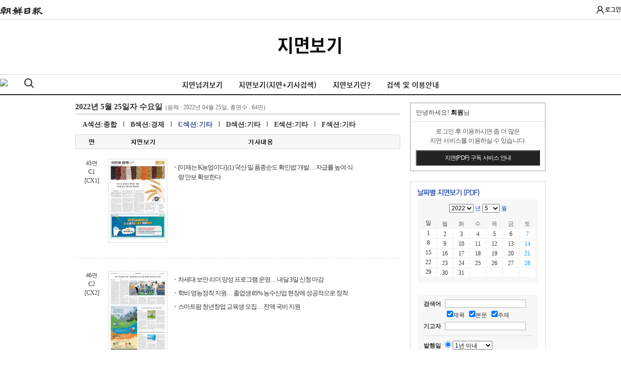

--- FILE ---
content_type: text/html;charset=euc-kr
request_url: https://archive.chosun.com/pdf/i_service/index_new_s.jsp?Y=2022&M=05&D=25&S=C
body_size: 4230
content:





<!--20220525 / 20260119 / false-->


<!DOCTYPE HTML>
<html lang="ko">
<head>
<title>아카이브조선 지면기사(검색)</title>
<meta http-equiv="X-UA-Compatible" content="IE=edge, chrome=1" />
<meta http-equiv="Content-Type" content="text/html; charset=euc-kr" />
<meta name="referrer" content="no-referrer-when-downgrade" />
<meta name="Copyright" content="1999 Chosun Ilbo, Republic of Korea">
<meta name="Author" content="db@chosun.com">
<meta name="Description" content="조선일보 기사/사진/아카이브 검색 시스템">
<meta name="Keywords" content="조선일보, 기사, 사진, 아카이브, 검색">
<meta name="Title" content="조선일보 기사 검색 시스템">
<link rel="shortcut icon" href="//archive.chosun.com/pdf/i_service/favicon.ico">
<link rel="stylesheet" href="//db.chosun.com/css/db_gnb_201608.css" type="text/css">
<link rel="stylesheet" href="//db.chosun.com/css/pdf_20090813.css" type="text/css">

<link rel="stylesheet" href="//archive.chosun.com/com/css/reset.css" />
<link rel="stylesheet" href="//archive.chosun.com/com/css/complex_s.css" />

<script language=JavaScript src="//db.chosun.com/ui/jquery-1.9.1.min.js"></script>
<script language=JavaScript src="//db.chosun.com/ui/common.js"></script>
<script language=JavaScript src="//archive.chosun.com/com/js/common.js"></script>
<script language=xjavascript src="//news.chosun.com/dhtm/js/common/collecter.js"></script>
<script language="javascript">
	var year	= '2026';
	var s_year	= '2022';
	var s_month	= '05';
	var s_today	= '25';
</script>
<!-- Google Tag Manager -->
<script>(function(w,d,s,l,i){w[l]=w[l]||[];w[l].push({'gtm.start':new Date().getTime(),event:'gtm.js'});var f=d.getElementsByTagName(s)[0],j=d.createElement(s),dl=l!='dataLayer'?'&l='+l:'';j.async=true;j.src='https://www.googletagmanager.com/gtm.js?id='+i+dl;f.parentNode.insertBefore(j,f);})(window,document,'script','dataLayer','GTM-WNX23JV');</script>
<!-- End Google Tag Manager -->
<!-- Global site tag (gtag.js) - Google Analytics -->
<script async src="https://www.googletagmanager.com/gtag/js?id=G-9FFHL8V90S"></script>
<script>
window.dataLayer = window.dataLayer || [];
function gtag(){dataLayer.push(arguments);}
gtag('js', new Date());
gtag('config', 'G-9FFHL8V90S');
</script>
<!-- Naver Analytics -->
<script type="text/javascript" src="//wcs.naver.net/wcslog.js"></script>
<script type="text/javascript">
if(!wcs_add) var wcs_add = {};wcs_add["wa"] = "cc381cdadc1180";
if(window.wcs) {
  wcs_do();
}
</script>
<script language="javascript" type="text/javascript"> 
function goviewertoday() {
	//alert('today');
	var vurl = "//archive.chosun.com/pdf/i_service/index_slide_service_s.jsp";
    var wininfo = window.open(vurl,'연속보기','location=no,status=no,scrollbars=yes,resizable=yes,height='+screen.height+',width='+screen.width+'fullscreen=yes');
    wininfo.focus();
}
</script>
</head>
<BODY onload="initDel()">
<!-- Google Tag Manager (noscript) -->
<noscript><iframe src="https://www.googletagmanager.com/ns.html?id=GTM-WNX23JV" height="0" width="0" style="display:none;visibility:hidden"></iframe></noscript>
<!-- End Google Tag Manager (noscript) -->
<!-- GNB S -->
<div id="nav2020" class="complex">
    <script src="//archive.chosun.com/com/js/gnb2020Complex.js?v=2"></script>
	<script src="//archive.chosun.com/com/js/arcLogin.js"></script>
    <div id="nav2020-masthead">
        <h2 id="site-logo"><a href="//archive.chosun.com/pdf/i_service/index_new_s.jsp"><img src="//archive.chosun.com/pdf/i_service/img/pdfLogo.png"></a></h2>
    </div><!-- nav2020-masthead -->
	<script src="//archive.chosun.com/com/js/pdf_nav_s.js"></script>

    <script>
      //complex는 로그인 무조건 사용
      //스크롤시 스티키 되는 요소가 다름

      //GNB Complex 함수 실행
      (function () {

        // 초기 셋팅
        // ?값이 없으면 비워두기 ('')
        // 1. 로고(기본값 : 없음 | 조선로고 화이트(chosunW),조선로고 블랙(chosunB),조선비즈 화이트(bizW),조선비즈 블랙(bizB),조선비즈 10주년 화이트(biz10W),조선비즈 10주년 블랙(biz10B)) ??필수값
        // 2. 네비컬러(기본값 : 투명(transparent) | 블랙(dark), 화이트(light), 투명(transparent) ) ??필수값
        // 3. 서비스명(기본값 : 없음 | 텍스트 입력 또는 <img>로 이미지 삽입, ??이미지로 삽입 시 css로 사이즈 조절)
        // 4. 미디어그룹 링크 사용여부(기본값 : 없음 | 사용(show) / 비사용(hide))
        // 5. 로그인 사용여부(기본값 : 없음 | 사용(show) / 비사용(hide))
        // 6. 스크롤메뉴 사용여부(기본값 : 없음 | 메뉴가 있을 때 'sticky' / 사용하지 않을 때 '' )
        // 7. URL (기본값 : # | 사이트 도메인 혹은 URL을 입력 ) ??필수값
        // 8. width - (기본값 : 없음 | 숫자 입력하면 반영) 비공개
        complexElem('chosunB', 'transparent', '지면보기', 'hide', 'show', 'sticky',
          '//archive.chosun.com/pdf/i_service/index_new_s.jsp');
      })();
    </script>
  </div><!-- nav2020 end -->

<!-- //GNB N -->


<div id="blank"></div>
<DIV id="Wrap"><!-- Wrap S -->
<script language="javascript" type="text/javascript"> 
function goviewer(vurl) {
    var wininfo = window.open(vurl,'연속보기','location=no,status=no,scrollbars=yes,resizable=yes,height='+screen.height+',width='+screen.width+'fullscreen=yes');
    wininfo.focus();
}

function pop(){
//	window.open("https://archive.chosun.com/pdf/i_service/popup20240807.jsp","_blank","width=700,height=400,history=no,redizable=no,scrollbars=no,menubar-no");
}
pop();
</script>
<table width=970 border=0 cellpadding=0 cellspacing=0>
<tr>
<td width="670" valign="top">
<Div id="LeftContent"><!-- 좌측 컨텐츠 S -->
			
			<!-- 음력, 면수 시작 -->
			<div>
			<iframe src="https://archive.chosun.com/pdf/i_service/pdf_todayLuna_s.jsp?Y=2022&M=05&D=25&T=64" width="670" height="30" marginwidth="0" marginheight="0" hspace="0" vspace="0" scrolling="no" frameborder="0" bgcolor="#FEDCE9"></iframe>
			</div>
			<!-- 음력, 면수 끝 -->

			<!--
				섹션은 2002년부터 생겼다
			-->			
			
            <div style="padding-left:15px;">
			<span class="sstxt"><a href=/pdf/i_service/index_new_s.jsp?Y=2022&M=05&D=25&S=A>A섹션:종합</a></span> <img src="http://image.chosun.com/focus/pdf/heightline.gif" alt="섹션구분"> <span class="sstxt"><a href=/pdf/i_service/index_new_s.jsp?Y=2022&M=05&D=25&S=B>B섹션:경제</a></span> <img src="http://image.chosun.com/focus/pdf/heightline.gif" alt="섹션구분"> <span class="sstxt_on"><a href=/pdf/i_service/index_new_s.jsp?Y=2022&M=05&D=25&S=C>C섹션:기타</a></span> <img src="http://image.chosun.com/focus/pdf/heightline.gif" alt="섹션구분"> <span class="sstxt"><a href=/pdf/i_service/index_new_s.jsp?Y=2022&M=05&D=25&S=D>D섹션:기타</a></span> <img src="http://image.chosun.com/focus/pdf/heightline.gif" alt="섹션구분"> <span class="sstxt"><a href=/pdf/i_service/index_new_s.jsp?Y=2022&M=05&D=25&S=E>E섹션:기타</a></span> <img src="http://image.chosun.com/focus/pdf/heightline.gif" alt="섹션구분"> <span class="sstxt"><a href=/pdf/i_service/index_new_s.jsp?Y=2022&M=05&D=25&S=F>F섹션:기타</a></span>
            </div>
			
			<!-- Section E -->
			<!-- list S -->
			<div class="arti_bar"></div>
			
			
				<div class="ss_txt">
				
				45면 <BR>C1<BR>[CX1]<BR></div>
				<div class="ss_sinmun_img">
			  
								<a href="#" onclick="goviewer('https://archive.chosun.com/pdf/i_service/index_slide_service_s.jsp?Y=2022&M=05&D=25&S=C&pos=1'); return false;" target="myunslide"><img src="//ireader.chosun.com/data/site/data/pdf_dir/dbcs/tt/2022/05/20220525C01CX1.jpg" width="120" height="166" alt="C1"  title="[C1] 신문보기"></a>
								
								
							
			
			
			  </div>
			  <div class="ss_arti_tit">
					<div class="ss_list">
					<ul>
			
			
                      <!-- add : 지방판 추가 10.18 S -->
					  
					  <li><a href="https://archive.chosun.com/pdf/i_service/pdf_ReadBody_s.jsp?Y=2022&M=05&D=25&ID=2022052503001CX101" target="myunslide">[이제는 K농업이다] (1) '국산 밀 품종순도 확인법' 개발… 자급률 높여 식량 안보 확보한다</a></li>
					  	
                      <!-- add : 지방판 추가 10.18 E -->
						</ul>		
						</div>	
					  </div>
					  <div class="ss_ad">&nbsp;</div>
					   <div class="space_line"><img src="//image.chosun.com/focus/pdf/670dot_line.gif" alt="점선라인"></div>
					   <!-- next bean sss -->
					   <div class="ss_txt">
					   
					   46면 <BR>C2<BR>[CX2]</div>
					   <div class="ss_sinmun_img">
					     
								<a href="#" onclick="goviewer('https://archive.chosun.com/pdf/i_service/index_slide_service_s.jsp?Y=2022&M=05&D=25&S=C&pos=2'); return false;" target="myunslide"><img src="//ireader.chosun.com/data/site/data/pdf_dir/dbcs/tt/2022/05/20220525C02CX2.jpg" width="120" height="166" alt="C2"  title="[C2] 신문보기"></a>
																
							
					   
					   </div>
					   <div class="ss_arti_tit">
							<div class="ss_list">
							<ul>
			
			
			
			
			 
					  
					  <li><a href="https://archive.chosun.com/pdf/i_service/pdf_ReadBody_s.jsp?Y=2022&M=05&D=25&ID=2022052503002CX201" target="myunslide">차세대 보안 리더 양성 프로그램 운영… 내달 3일 신청 마감</a></li>
					  
			
			
			
			
			 
					  
					  <li><a href="https://archive.chosun.com/pdf/i_service/pdf_ReadBody_s.jsp?Y=2022&M=05&D=25&ID=2022052503002CX203" target="myunslide">학비·영농정착 지원… 졸업생 85% 농수산업 현장에 성공적으로 정착</a></li>
					  
			
			
			
			
			
                      <!-- add : 지방판 추가 10.18 S -->
					  
					  <li><a href="https://archive.chosun.com/pdf/i_service/pdf_ReadBody_s.jsp?Y=2022&M=05&D=25&ID=2022052503002CX202" target="myunslide">스마트팜 청년창업 교육생 모집… 전액 국비 지원</a></li>
					  	
                      <!-- add : 지방판 추가 10.18 E -->
						</ul>		
						</div>	
					  </div>
					  <div class="ss_ad">&nbsp;</div>
					   <div class="space_line"><img src="//image.chosun.com/focus/pdf/670dot_line.gif" alt="점선라인"></div>
					   <!-- next bean sss -->
					   <div class="ss_txt">
					   
					   47면 <BR>C3<BR>[CX3]</div>
					   <div class="ss_sinmun_img">
					     
								<a href="#" onclick="goviewer('https://archive.chosun.com/pdf/i_service/index_slide_service_s.jsp?Y=2022&M=05&D=25&S=C&pos=3'); return false;" target="myunslide"><img src="//ireader.chosun.com/data/site/data/pdf_dir/dbcs/tt/2022/05/20220525C03CX3.jpg" width="120" height="166" alt="C3"  title="[C3] 신문보기"></a>
																
							
					   
					   </div>
					   <div class="ss_arti_tit">
							<div class="ss_list">
							<ul>
			
			
			
			
			 
					  
					  <li><a href="https://archive.chosun.com/pdf/i_service/pdf_ReadBody_s.jsp?Y=2022&M=05&D=25&ID=2022052503003CX301" target="myunslide">스웨덴서 풍력발전단지 준공… 해외 신재생에너지 진출 결실</a></li>
					  
			
			
			
			
			
                      <!-- add : 지방판 추가 10.18 S -->
					  
					  <li><a href="https://archive.chosun.com/pdf/i_service/pdf_ReadBody_s.jsp?Y=2022&M=05&D=25&ID=2022052503003CX302" target="myunslide">대용량 서버로 '데이터 댐' 구축… AI로 연구자에게 '맞춤형 정보' 제공</a></li>
					  	
                      <!-- add : 지방판 추가 10.18 E -->
						</ul>		
						</div>	
					  </div>
					  <div class="ss_ad">&nbsp;</div>
					   <div class="space_line"><img src="//image.chosun.com/focus/pdf/670dot_line.gif" alt="점선라인"></div>
					   <!-- next bean sss -->
					   <div class="ss_txt">
					   
					   48면 <BR>C4<BR>[CX4]</div>
					   <div class="ss_sinmun_img">
					     
								<a href="#" onclick="goviewer('https://archive.chosun.com/pdf/i_service/index_slide_service_s.jsp?Y=2022&M=05&D=25&S=C&pos=4'); return false;" target="myunslide"><img src="//ireader.chosun.com/data/site/data/pdf_dir/dbcs/tt/2022/05/20220525C04CX4.jpg" width="120" height="166" alt="C4"  title="[C4] 신문보기"></a>
																
							
					   
					   </div>
					   <div class="ss_arti_tit">
							<div class="ss_list">
							<ul>
			
			
			
			
			 
					  
					  <li><a href="https://archive.chosun.com/pdf/i_service/pdf_ReadBody_s.jsp?Y=2022&M=05&D=25&ID=2022052503004CX401" target="myunslide">청년취업사관학교 통해 AI·빅데이터 등 무료 교육… 일자리 사다리 역할</a></li>
					  
			
			
			
			
			 
					  
					  <li><a href="https://archive.chosun.com/pdf/i_service/pdf_ReadBody_s.jsp?Y=2022&M=05&D=25&ID=2022052503004CX403" target="myunslide">올해 2분기부터 '이달의 소상공인' 발굴해 포상</a></li>
					  
			
			
			
			
			 
					  
					  <li><a href="https://archive.chosun.com/pdf/i_service/pdf_ReadBody_s.jsp?Y=2022&M=05&D=25&ID=2022052503004CX402" target="myunslide">세계적 수준의 전력기기 시험인증… 中·日서도 찾아와</a></li>
					  
			
			
			  			</ul>		
						</div>	
					  </div>
			  <div class="ss_ad">&nbsp;</div>
			  <div class="space_line"><img src="//image.chosun.com/focus/pdf/670dot_line.gif" alt="점선라인"></div>
			
			

			<!-- 하단 날짜 필드 시작  -->
			<form name="date_form_2" method="get" action="/pdf/i_service/index_new_s.jsp">
			
<!-- 조선일보 PDF 지면보기 -->
<div id="date_bar">
<dt>
	<div class="left"><img src="//image.chosun.com/focus/pdf/title04.gif" alt="조선일보 PDF 지면보기"></div>
	<div class="leftt">
	  
	  <select id="Y" name="Y">
	  <script language=javascript>
	  for(var i=year; i>=1945; i--){
		  if(i == s_year) document.write("<option value="+i+" selected>"+i+"</option>");
		  else            document.write("<option value="+i+">"+i+"</option>");
      }
	  </script>
	  </select>
	  <label for="Y">년</label>
	  
	  <select id="M" name="M">
	  <script language=javascript>
	  for(var i=1; i<=12; i++){
		  if(i == s_month) document.write("<option value="+i+" selected>"+i+"</option>");
          else document.write("<option value="+i+">"+i+"</option>");
      }
	  </script>
	  </select>
	  <label for="M">월</label>
	  
	  <select id="D" name="D">
	  <script language=javascript>
	  for(var i=1; i<=31; i++){
		  if(i == s_today) document.write("<option value="+i+" selected>"+i+"</option>");
		  else document.write("<option value="+i+">"+i+"</option>");
	  }
	  </script>
	  </select>
	  <label for="D">일</label>
	</div>
</dt>
<dd><input type="image" src="//image.chosun.com/focus/pdf/button01.gif" align=absMiddle border=0 alt="해당날짜 신문보기"></dd>
</div>
<!-- //조선일보 PDF 지면보기 -->

			<!-- 하단 날짜 필드 끝  -->
			</form>
</Div><!-- //좌측 컨텐츠 N -->
</td>
<td width="280" valign="top">
<Div id="RightArea"><!-- 우측 컨텐츠 -->
<iframe src="https://archive.chosun.com/pdf/i_service/pdf_Right_s.jsp?Y=2022&M=05&D=25" width="280" height="1420" marginwidth="0" marginheight="0" hspace="0" vspace="0" scrolling="no" frameborder="0"></iframe>
</DIV><!-- 우측 컨텐츠 N -->
	</td>
</tr>
</table>
</DIV><!-- //Wrap N -->
<div id="blank"></div>
<div id="blank"></div>



<div id="blank"></div>
<div id="ACopy">
<script type="text/javascript" src="https://cdb.chosun.com/search/com/js/footer2020.js" charset="EUC-KR"></script>
</div>



</BODY>
</HTML>


--- FILE ---
content_type: text/html;charset=euc-kr
request_url: https://archive.chosun.com/pdf/i_service/pdf_todayLuna_s.jsp?Y=2022&M=05&D=25&T=64
body_size: 407
content:






<html lang="ko"><title>조선닷컴! 1등 인터넷뉴스</title>
<meta http-equiv="Content-Type" content="text/html; charset=euc-kr">
<meta name="Copyright" content="1999 Chosun Ilbo, Republic of Korea">
<meta name="Author" content="db@chosun.com">
<meta name="Description" content="조선일보 기사/사진/아카이브 검색 시스템">
<meta name="Keywords" content="조선일보, 기사, 사진, 아카이브, 검색">
<meta name="Title" content="조선일보 기사 검색 시스템">
<link rel="stylesheet" href="//archive.chosun.com/com/css/pdf_20090713.css" type="text/css">
<div class="txtline"><span class="date_txt">2022년 5월 25일자 수요일</span>&nbsp;
	<span class="date_txt_s">(음력 : 2022년 04월 25일, 총면수 : 64면)</span></div>

</html>


--- FILE ---
content_type: text/html;charset=euc-kr
request_url: https://archive.chosun.com/pdf/i_service/pdf_Right_s.jsp?Y=2022&M=05&D=25
body_size: 6315
content:







   

<!DOCTYPE HTML PUBLIC "-//W3C//DTD HTML 4.01 Transitional//EN" "http://www.w3.org/TR/html4/loose.dtd">
<html lang="ko">
<head>
<title>아카이브조선 지면기사(검색)</title>
<meta http-equiv="X-UA-Compatible" content="IE=edge, chrome=1" />
<meta http-equiv="content-type" content="text/html; charset=euc-kr" />
<link rel="stylesheet" href="//news.chosun.com/dhtm/css/focus/pdf_20090713.css" type="text/css">
<style type="text/css">
body {margin:0px; font-family: "Dotum", "돋움"; font-size: 12px; padding:0px; color:#333333; text-align:left;}

.side_box {width:248px; margin:0; padding:15px 15px 15px 15px; border:1px solid #dadada;}
.space {margin-top:25px;}


/** 날짜별 **/
.calendar_bg {clear:both; width:240px; margin:0; padding:10px 4px 0 4px; background-color:#f7f7f7; overflow-y:hidden;}
.blue_font { padding:0px; color:#2a4cae; font-size:12px; font-family: "Dotum", "돋움"; text-align:center;}

.calendar{ clear:both; position:relative; width:240px; padding:10px 0 10px 0; color:#fce4e4;}
	.calendar *{ font:normal 12px dotum,돋움; text-align:center; }
	.calendar table{ width:240px; background-color:#f7f7f7;} body:first-of-type }	

	.calendar .sun{ width:32px; height:12px; padding-top:3px; color:#fe653b; } /* 일 */
	.calendar .day{ width:32px; height:12px; padding-top:3px; color:#676767; } /* 월-토 */
	.calendar .on_day{ width:32px; height:12px; padding-top:3px; color:#ffffff; background-color:#cccdfb; border-radius:50%;} /* 해당 일 */
	.calendar .on_ticket{ width:32px; height:12px; padding-top:3px; color:#ffffff; border-radius:50%; border-bottom-color: #0000FF; border-style: solid;} /* 해당 일 */

/** 기사검색 **/
#title_box { clear:both; width:248px; margin:0px; padding:0px; }
  #title_box dt { float:left; width:50px; padding:0px; }   
  #title_box dd { float:right; width:95px; padding:0px; }

.arti_bg {clear:both; width:224px; margin:0; padding:10px 12px 10px 12px; background-color:#f7f7f7; overflow-y:hidden;}
.space_tit {margin:0px 5px 0px 0px; font-weight:bold;}
.space_check01 {margin:5px 0px 5px 48px; }
.space_check02 {margin:2px 0px 0px 48px; }
.space_check03 {margin:2px 0px 0px 65px; }
.button {margin-top:20px; text-align:center;}
.space_line {margin:10px 0px 10px 0px; }

#r_box { clear:both; width:248px; margin:0px; padding:0px; }
  #r_box dt { float:left; width:70px; padding:0px; }   
  #r_box dd { float:right; width:178px; padding:0px; }

/** 서비스안내 **/
.service{ clear:both; position:relative; width:248px; padding:0; color:#fce4e4;}
	.service *{ font:normal 12px dotum,돋움;text-align:center;}
	.service table{ width:248px; background-color:#d9d9d9;} body:first-of-type }	

	.service .L{ width:108px; height:20px; padding-top:0px; background-color:#f7f7f7; } 
	.service .R{ width:140px; height:20px; padding-top:0px; background-color:#ffffff; } 
	.service .R2{ width:140px; height:60px; padding-top:0px; background-color:#ffffff; } 
	.service .R2 p{margin-top:4px;font-size:11px;color:#8C8C8C;} 

#banner { clear:both; width:280px; margin:0px; padding:0px; }
  #banner dt { float:left; width:135px; padding:0px; }   
  #banner dd { float:right; width:135px; padding:0px; }

#banner1 { clear:both; width:280px; margin-top:0px; padding-top:10px; }
  #banner1 dt { float:left; width:135px; padding:0px; }   
  #banner1 dd { float:right; width:135px; padding:0px; }

  .ddnbanner { width: 250px; padding: 10px 14px 10px 14px; margin-top: 10px; border: 1px solid #dfdfdf;}

/***Mypdf***/
.titarea {width:630px;padding:12px 20px;margin:0;background:#f3f3f3}
.titarea h2 {position:relative;text-align:left;color:#111;font-size:14px;font-weight:bold;line-height:2}
.titarea h2 img {margin:0 0 1px 8px}
.titarea h2 cite {color:#666;font-size:13px;margin-left:10px;text-decoration:none;font-style:normal;font-weight:normal}
.titarea h2 cite b {color:#333;font-weight:bold;text-decoration:underline}
.titarea h2 span {position:absolute;top:0;right:0}
.titarea h2 span a {color:#222;font-size:14px;padding-right:10px;background:url('//db.chosun.com/ui/2021/history//icon_arrow.png') no-repeat 90px 6px}
.selarea {width:150px;padding:0}
.selarea select {position:relative;padding:0;appearance:none;outline:none;background:url('//db.chosun.com/people/2019/img/sele_arrow.png') no-repeat 90% 50%;}
.selarea select.type {width:150px;height:28px;color:#555;font-size:13px;padding-left:15px;border:1px solid #bdbdbd;background-color:#fff;box-shadow:inset 0 rgba(0,0,0,0)}
.selarea select::-ms-expand{display:none;} 
.datearea {width:180px;padding:0;margin-bottom:8px;overflow:hidden;}
.datearea select {float:left;position:relative;display:block;padding:0;-webkit-appearance:none;-moz-appearance:none;appearance:none;border-radius:0;background: url('//db.chosun.com/people/2019/img/sele_arrow.png') no-repeat 90% 50%;}
.datearea select.year {width:95px;height:32px;padding:0 0 0 10px;border:1px solid #bdbdbd;background-color:#fff;box-shadow:inset 0 rgba(0,0,0,.05);color:#555;font-size:14px;}
.datearea select.month {width:75px;height:32px;padding:0 0 0 10px;margin-left:10px;border:1px solid #bdbdbd;background-color:#fff;box-shadow:inset 0 rgba(0,0,0,.05);color:#555;font-size:14px;}
.datearea select::-ms-expand{display:none;} 

.mypdflist {padding:0;}
.mypdflist ul {margin-top:10px}
.mypdflist li {float:left;width:320px;border-bottom:1px solid #dfdfdf;padding:20px 0}
.mypdflist li.bl {float:left;width:30px;border-bottom:0px}
.mypdflist dl {margin:0;}
.mypdflist dt {color:#111;font-size:14px;font-weight:bold;padding:10px 0;letter-spacing:-0.06em;}
.mypdflist dt a {color:#111}
.mypdflist dd {color:#666;font-size:12px;line-height:1.5}
.mypdflist dd b {color:#444;margin:0 10px 0 0;font-weight:bold}
.mypdflist .desc_thum {float:left;width:140px;} 
.mypdflist .desc_thum img {width:120px;height:170px;vertical-align:middle;border:1px solid #dfdfdf}

.mypdflist dd .ic_news {position:relative;display:inline-block;margin-top:10px;border:1px solid #396dbb;border-radius:50px;height:26px;box-sizing:border-box;vertical-align:middle}
.mypdflist dd .ic_news a {color:#396dbb;font-size:12px;padding:0 12px 0 30px;vertical-align:top;line-height:2}
.mypdflist dd .ic_news:before{content:"";display:block;position:absolute;top:25%;width:15px;height:13px;margin-left:10px;background:url(//image.chosun.com/main/201803//ic_news.png) no-repeat}


.mybox {width:276px;margin:0 0 20px 0;border:2px solid #cbcbcb}
.mybox h2 {color:#444;font-size:13px;padding:10px;text-decoration:none;font-style:normal;font-weight:normal;border-bottom:1px solid #dfdfdf}
.mybox h2 b {color:#111;font-weight:bold}
.mybox dl {margin:0;letter-spacing:-0.05em}
.mybox dt.gui {color:#555;font-size:13px;text-align:center;padding-top:10px;line-height:1.5}
.mybox dt.tit {color:#000;font-size:14px;font-weight:bold;padding:5px 0 0 15px;line-height:2.5}
.mybox dt.tit cite {color:#777;font-size:12px;margin-left:5px;text-decoration:none;font-style:normal;font-weight:normal}
.mybox dt.peri {color:#54637b;font-size:13px;padding:0 0 5px 15px}
.mybox dt.peri b {color:#236eba;font-weight:bold;text-decoration:underline}
.mybox dt.txt {color:#444;font-size:12px;padding:0 10px;margin:0 0 0 12px;vertical-align:top;text-align:center;line-height:2}
.mybox dt.txt {position:relative;display:inline-block;border:1px solid #bec3ca;border-radius:8px;width:90%;height:50px;box-sizing:border-box;vertical-align:middle}
.mybox dt.txt b {color:#236eba;text-decoration:underline;font-weight:bold}
.mybox dt.txt cite {color:#236eba;text-decoration:none;font-style:normal;font-weight:bold}
.mybox dt.date {color:#777;font-size:12px;padding:5px 0 0 20px}
.mybox dt.txt2 {color:#444;font-size:12px;padding:0 10px;margin:0 0 0 12px;vertical-align:top;line-height:2}
.mybox dt.txt2 {position:relative;display:inline-block;border:1px solid #bec3ca;border-radius:8px;height:25px;box-sizing:border-box;vertical-align:middle}
.mybox dd {padding-top:5px;overflow:hidden}
.mybox dd button {color:#fff;font-size:12px;margin:10;letter-spacing:-0.06em}
.mybox dd button.buy {float:left;width:110px;height:32px;background:#505d7b;margin:10px 0 10px 10px}
.mybox dd button.mor {float:left;width:136px;height:32px;background:#222;margin:10px 0 0 10px}
.mybox dd button.guid {width:256px;height:32px;background:#222;margin:5px 0 10px 10px}

</style>
<script type='text/javascript' src='//news.chosun.com/js/common/prototype.js'></script>
</head>
<body>
<script language="javascript">
function submitDateForm() {
	var _dateYear = this.date_form.Y.value;
	var _dateMonth = this.date_form.M.value;
	var _dateDay = 25;
	//alert(_dateYear+"."+_dateMonth+"."+_dateDay);
	this.date_form.action = "/pdf/i_service/pdf_Right_s.jsp";
	this.date_form.submit();
}
function billOpen(page){
	window.open(page, "_bill_page", "width=410, height=620");
}
function call_confirm(msg){
	if(confirm("\n정말 구독정기결제를 취소하시겠습니까?\n\n현재 서비스는 "+msg+"까지 이용가능합니다.\n\n구독정기결제를 원하신다면 다음 결제시 정기구독을 선택하시면 됩니다.")){
		alert("\n구독정기결제가 취소되었습니다.");
		window.location.href = 'https://archive.chosun.com/pdf/i_service/index_new_ticket_s_stop.jsp';
	}else{
		alert("\n구독정기결제를 유지합니다.");
	}
}
</script>
<Div>

	<div class="mybox"><!-- 로그인전 -->
	<h2>안녕하세요! <b>회원</b>님</h2>	
	<dl>
		<dt class="gui">로그인 후 이용하시면 좀 더 많은<br>지면 서비스를 이용하실 수 있습니다.</dt>
		<dd><button class="guid" onClick="parent.location.href='pdf_Help_tickets.jsp'">지면(PDF) 구독 서비스 안내</button></dd>
	</dl>
	</div>

</Div>
<Div class="side_box">
<!-- 날짜별 신문보기 -->
<div><img src="//image.chosun.com/focus/pdf/r_title01.gif" alt="날짜별 신문보기"></div>
<Div class="calendar_bg">
		  <form name="date_form" method="get">
		  <div class="blue_font">
			<select id="Y" name="Y" onchange="javascript:submitDateForm();">
			  
			  <option value="1945">1945</option>
			  
			  <option value="1946">1946</option>
			  
			  <option value="1947">1947</option>
			  
			  <option value="1948">1948</option>
			  
			  <option value="1949">1949</option>
			  
			  <option value="1950">1950</option>
			  
			  <option value="1951">1951</option>
			  
			  <option value="1952">1952</option>
			  
			  <option value="1953">1953</option>
			  
			  <option value="1954">1954</option>
			  
			  <option value="1955">1955</option>
			  
			  <option value="1956">1956</option>
			  
			  <option value="1957">1957</option>
			  
			  <option value="1958">1958</option>
			  
			  <option value="1959">1959</option>
			  
			  <option value="1960">1960</option>
			  
			  <option value="1961">1961</option>
			  
			  <option value="1962">1962</option>
			  
			  <option value="1963">1963</option>
			  
			  <option value="1964">1964</option>
			  
			  <option value="1965">1965</option>
			  
			  <option value="1966">1966</option>
			  
			  <option value="1967">1967</option>
			  
			  <option value="1968">1968</option>
			  
			  <option value="1969">1969</option>
			  
			  <option value="1970">1970</option>
			  
			  <option value="1971">1971</option>
			  
			  <option value="1972">1972</option>
			  
			  <option value="1973">1973</option>
			  
			  <option value="1974">1974</option>
			  
			  <option value="1975">1975</option>
			  
			  <option value="1976">1976</option>
			  
			  <option value="1977">1977</option>
			  
			  <option value="1978">1978</option>
			  
			  <option value="1979">1979</option>
			  
			  <option value="1980">1980</option>
			  
			  <option value="1981">1981</option>
			  
			  <option value="1982">1982</option>
			  
			  <option value="1983">1983</option>
			  
			  <option value="1984">1984</option>
			  
			  <option value="1985">1985</option>
			  
			  <option value="1986">1986</option>
			  
			  <option value="1987">1987</option>
			  
			  <option value="1988">1988</option>
			  
			  <option value="1989">1989</option>
			  
			  <option value="1990">1990</option>
			  
			  <option value="1991">1991</option>
			  
			  <option value="1992">1992</option>
			  
			  <option value="1993">1993</option>
			  
			  <option value="1994">1994</option>
			  
			  <option value="1995">1995</option>
			  
			  <option value="1996">1996</option>
			  
			  <option value="1997">1997</option>
			  
			  <option value="1998">1998</option>
			  
			  <option value="1999">1999</option>
			  
			  <option value="2000">2000</option>
			  
			  <option value="2001">2001</option>
			  
			  <option value="2002">2002</option>
			  
			  <option value="2003">2003</option>
			  
			  <option value="2004">2004</option>
			  
			  <option value="2005">2005</option>
			  
			  <option value="2006">2006</option>
			  
			  <option value="2007">2007</option>
			  
			  <option value="2008">2008</option>
			  
			  <option value="2009">2009</option>
			  
			  <option value="2010">2010</option>
			  
			  <option value="2011">2011</option>
			  
			  <option value="2012">2012</option>
			  
			  <option value="2013">2013</option>
			  
			  <option value="2014">2014</option>
			  
			  <option value="2015">2015</option>
			  
			  <option value="2016">2016</option>
			  
			  <option value="2017">2017</option>
			  
			  <option value="2018">2018</option>
			  
			  <option value="2019">2019</option>
			  
			  <option value="2020">2020</option>
			  
			  <option value="2021">2021</option>
			  
			  <option value="2022" selected>2022</option>
			  
			  <option value="2023">2023</option>
			  
			  <option value="2024">2024</option>
			  
			  <option value="2025">2025</option>
			  
			  <option value="2026">2026</option>
			  
			</select><label for="Y"> 년</label>

			<select id="M" name="M" onchange="javascript:submitDateForm();">
			  <option value=1>1</option><option value=2>2</option><option value=3>3</option><option value=4>4</option><option value=5 selected>5</option><option value=6>6</option><option value=7>7</option><option value=8>8</option><option value=9>9</option><option value=10>10</option><option value=11>11</option><option value=12>12</option>
			</select><label for="M"> 월</label>
			</div>
		  </form>
<div class="calendar">
<table cellpadding="0" cellspacing="2" summary="요일입니다.">
<caption></caption>
<thead>
<tr>
	<th class="sun">일</th>
	<th class="day">월</th>
	<th class="day">화</th>
	<th class="day">수</th>
	<th class="day">목</th>
	<th class="day">금</th>
	<th class="day">토</th>
</tr>
</thead>
<tbody>
<tr bgcolor="#ffffff"><th class="sun">1</th><th class="day"><a href="/pdf/i_service/index_new_s.jsp?Y=2022&M=05&D=02" target="_parent"><b>2</b></a></th><th class="day"><a href="/pdf/i_service/index_new_s.jsp?Y=2022&M=05&D=03" target="_parent"><b>3</b></a></th><th class="day"><a href="/pdf/i_service/index_new_s.jsp?Y=2022&M=05&D=04" target="_parent"><b>4</b></a></th><th class="day"><a href="/pdf/i_service/index_new_s.jsp?Y=2022&M=05&D=05" target="_parent"><b>5</b></a></th><th class="day"><a href="/pdf/i_service/index_new_s.jsp?Y=2022&M=05&D=06" target="_parent"><b>6</b></a></th><th class="day"><a href="/pdf/i_service/index_new_s.jsp?Y=2022&M=05&D=07" style="color:#0099FF;" target="_parent"><b>7</b></a></th></tr><tr bgcolor="#ffffff"><th class="sun">8</th><th class="day"><a href="/pdf/i_service/index_new_s.jsp?Y=2022&M=05&D=09" target="_parent"><b>9</b></a></th><th class="day"><a href="/pdf/i_service/index_new_s.jsp?Y=2022&M=05&D=10" target="_parent"><b>10</b></a></th><th class="day"><a href="/pdf/i_service/index_new_s.jsp?Y=2022&M=05&D=11" target="_parent"><b>11</b></a></th><th class="day"><a href="/pdf/i_service/index_new_s.jsp?Y=2022&M=05&D=12" target="_parent"><b>12</b></a></th><th class="day"><a href="/pdf/i_service/index_new_s.jsp?Y=2022&M=05&D=13" target="_parent"><b>13</b></a></th><th class="day"><a href="/pdf/i_service/index_new_s.jsp?Y=2022&M=05&D=14" style="color:#0099FF;" target="_parent"><b>14</b></a></th></tr><tr bgcolor="#ffffff"><th class="sun">15</th><th class="day"><a href="/pdf/i_service/index_new_s.jsp?Y=2022&M=05&D=16" target="_parent"><b>16</b></a></th><th class="day"><a href="/pdf/i_service/index_new_s.jsp?Y=2022&M=05&D=17" target="_parent"><b>17</b></a></th><th class="day"><a href="/pdf/i_service/index_new_s.jsp?Y=2022&M=05&D=18" target="_parent"><b>18</b></a></th><th class="day"><a href="/pdf/i_service/index_new_s.jsp?Y=2022&M=05&D=19" target="_parent"><b>19</b></a></th><th class="day"><a href="/pdf/i_service/index_new_s.jsp?Y=2022&M=05&D=20" target="_parent"><b>20</b></a></th><th class="day"><a href="/pdf/i_service/index_new_s.jsp?Y=2022&M=05&D=21" style="color:#0099FF;" target="_parent"><b>21</b></a></th></tr><tr bgcolor="#ffffff"><th class="sun">22</th><th class="day"><a href="/pdf/i_service/index_new_s.jsp?Y=2022&M=05&D=23" target="_parent"><b>23</b></a></th><th class="day"><a href="/pdf/i_service/index_new_s.jsp?Y=2022&M=05&D=24" target="_parent"><b>24</b></a></th><th class="day"><a href="/pdf/i_service/index_new_s.jsp?Y=2022&M=05&D=25" target="_parent"><b>25</b></a></th><th class="day"><a href="/pdf/i_service/index_new_s.jsp?Y=2022&M=05&D=26" target="_parent"><b>26</b></a></th><th class="day"><a href="/pdf/i_service/index_new_s.jsp?Y=2022&M=05&D=27" target="_parent"><b>27</b></a></th><th class="day"><a href="/pdf/i_service/index_new_s.jsp?Y=2022&M=05&D=28" style="color:#0099FF;" target="_parent"><b>28</b></a></th></tr><tr bgcolor="#ffffff"><th class="sun">29</th><th class="day"><a href="/pdf/i_service/index_new_s.jsp?Y=2022&M=05&D=30" target="_parent"><b>30</b></a></th><th class="day"><a href="/pdf/i_service/index_new_s.jsp?Y=2022&M=05&D=31" target="_parent"><b>31</b></a></th><th class="day">&nbsp;</th><th class="day">&nbsp;</th><th class="day">&nbsp;</th><th class="day">&nbsp;</th>
</tbody>
</table>
</div>

</Div>
<!-- //날짜별 신문보기 -->


<div class="space"></div>


<!-- 기사검색 SSS-->
<!--div id="title_box">
<dt><img src="//image.chosun.com/focus/pdf/r_title02.gif" alt="기사검색"></dt>
<dd><a href="/pdf/i_service/pdf_Easy.jsp" target="_top"><img src="//image.chosun.com/focus/pdf/r_but01.gif" alt="고급검색 버튼"></a></dd>
</div-->

<SCRIPT LANGUAGE="JavaScript">
<!--
	function fnNavigate(){
			var form = document.searchForm;
			if(form.PD_TYPE[1].checked){
				if(!fnValidNumCheck(form.PD_F1)) {
					form.PD_F1.focus();			
					alert("검색 시작 발행일에는 숫자만 입력이 가능합니다.");
					return;
				}
				if(!fnValidNumCheck(form.PD_F2)) {
					form.PD_F2.focus();			
					alert("검색 마지막 발행일에는 숫자만 입력이 가능합니다.");
					return;
				}
				if(form.PD_OP.value==1){
					if(!lengCheck(form.PD_F1)){
						form.PD_F1.focus();			
						alert("검색 시작 발행일의 자릿수를 확인해 주세요.");
						return;
					}
					if(!lengCheck(form.PD_F2)){
						form.PD_F2.focus();			
						alert("검색 마지막 발행일의 자릿수를 확인해 주세요.");
						return;
					}
				}
			}
			form.target = "_top";
			form.action = "/pdf/i_service/pdf_SearchList_s.jsp";
			form.submit();
	}
	function lengCheck(formObject){
			var checkFlag = false;
			//alert("발행일 확인 요망.");
			if(formObject.value.length ==4) checkFlag = true;
			if(formObject.value.length ==6) checkFlag = true;
			if(formObject.value.length ==8) checkFlag = true; 
			return checkFlag;			
	}
	function notifyEnter(event){
		// 브라우저 종류와 버전마다 키보드 이벤트 캡쳐하는 방식이 다르다
		var keyCode = event.keyCode ? event.keyCode :
			event.which ? event.which : event.charCode;
		// 엔터키(13)이면
		if (keyCode == 13)
		{
			fnNavigate();
			return ;
		}
	}
	function fnValidNumCheck(textField){
		var textValue= textField.value;
		//checkNum 이 0이면 숫자, 0이 아니면 문자.
		checkNum=0;
		for (i=0 ; i < textValue.length;i++){
			if(textValue.charAt(i)<'0' || textValue.charAt(i)>'9') 
				checkNum++;		
		}

		if(checkNum!=0)
			  return false;
		  
		return true;
	}

//-->
</SCRIPT>

<Div class="arti_bg">

<!--form S -->
<form name="searchForm" method="POST">
	<input type="hidden" name="requestSearchPage" value="simple">
	<input type="hidden" name="collectionType" value="gisa">

<div><label for="FV"><span class="space_tit">검색어</span></label> <input type=text id="FV" name="FV" size=18 onKeyDown="javascript:notifyEnter(event)" value="" style="ime-mode:active;border:#b3b3b3 1px solid;width:165px;"></div>

<div class="space_check01">
    <input type=checkbox id="TI" name="INDEX_FV" value="TI"  checked ><label for="TI">제목</label>&nbsp;&nbsp;
    <input type=checkbox id="TX" name="INDEX_FV" value="TX"  checked ><label for="TX">본문</label>&nbsp;&nbsp;
    <input type=checkbox id="KW" name="INDEX_FV" value="KW"  checked ><label for="KW">주제</label>
</div>

<div><label for="AU_FV"><span class="space_tit">기고자</span></label> <input type=text id="AU_FV" name="AU_FV" size=18 value="" style="ime-mode:active;border:#b3b3b3 1px solid;width:165px;"></div>

<div class="space_line"><img src="//image.chosun.com/focus/pdf/224line.gif" alt="라인"></div>

<div>
	<label for="PD_TYPE"><span class="space_tit">발행일</span></label> <input type=radio id="PD_TYPE" name="PD_TYPE" value="true"  checked >
	<label for="PD_F0"></label>
	<select id="PD_F0" name="PD_F0" onClick="PD_TYPE[0].checked=true">
	  <option value="year"  selected >1년 이내
	  <option value="weekend" >1주일 이내
	  <option value="month" >1개월 이내
	  <option value="threeYear" >3년 이내
	  <option value="all" >모든기간내
	</select>
</div>

<div class="space_check02">
	<label for="PD_TYPE"></label>
	<input type=radio id="PD_TYPE" name="PD_TYPE" value="false" > <label for="PD_F1"></label><input type=text id="PD_F1" name="PD_F1" size=10 maxlength=8 value="" onClick="PD_TYPE[1].checked=true" style="border: #b3b3b3 1px solid; width:84px;">
	<label for="PD_OP"></label>
	<select id="PD_OP" name="PD_OP" onClick="PD_TYPE[1].checked=true">
	  <option VALUE="1"  selected >부터
	  <option VALUE="2" >당일
	  <option VALUE="3" >이전
	  <option VALUE="4" >이후
	</select>
</div>
<div class="space_check03"><label for="PD_F2"></label><input type=text id="PD_F2" name="PD_F2" size=10 maxlength=8 value="" onClick="PD_TYPE[1].checked=true" style="border: #b3b3b3 1px solid; width:84px;"></div>
<div class="space_check02">예) 20090101,200501,2005</div>

<div class="space_line"><img src="//image.chosun.com/focus/pdf/224line.gif" alt="라인"></div>

<div>
	<label for="DATA_SORT"><span class="space_tit">자료정렬</span></label> 
	<select id="DATA_SORT" name="DATA_SORT">
	  <option value="1"  selected >최근기사순
	  <option value="2" >과거기사순
	  <option value="3" >본문자수순
	  <option value="4" >중요도순	
	</select>
</div>

<div style="margin-top:10px;">
	<span class="space_tit">목록보기</span>
	<input type=radio id="LIST_TYPE_T" name="LIST_TYPE" value="true"  checked ><label for="LIST_TYPE_T">제목+본문</label>&nbsp;&nbsp;
	<input type=radio id="LIST_TYPE_F" name="LIST_TYPE" value="false" ><label for="LIST_TYPE_F">제목만</label>
	
</div>

<div style="margin-top:8px;">
	<label for="sRowsperPage"><span class="space_tit">출력건수</span></label>
	<select class="SFont" id="sRowsperPage" name="sRowsperPage">
	  <option value="50" >50건
	  <option value="100" >100건
	  <option value="300" >300건
	</select> 
</div>

<div class="button">
	<a href="javascript:fnNavigate()">
		<image src="//image.chosun.com/focus/pdf/r_but02.gif" alt="검색" border=0>
	</a>
	<a href='JavaScript:document.searchForm.reset()'>
		<img src="//image.chosun.com/focus/pdf/r_but03.gif" alt="지우기" border=0>
	</a>
</div>

	</form>
<!-- form E -->

</div>


<!-- 기사검색 EEE-->


<div class="space"></div>
<!-- 기사서비스 안내 -->
<Div>
<img src="//image.chosun.com/focus/pdf/r_title03.gif" alt="기사서비스 안내">
<div class="service">
<table cellpadding="0" cellspacing="1">
<thead>
<tr>
	<th class="L">1990년 이후</th>
	<th class="R">Text 또는 PDF보기</th>
</tr>
<tr>
	<th class="L">1945년~1989년</th>
	<th class="R">PDF보기</th>
</tr>
<tr>
	<th class="L">1920년~1940년</th>
	<th class="R">기사원문서비스</th>
</tr>
</thead>
</table>
</div>
</Div>
<!-- //기사서비스 안내 -->
<div class="space"></div>
<!-- PDF서비스 안내 -->
<Div>
<img src="//image.chosun.com/focus/pdf/r_title04.gif" alt="PDF서비스">
<div class="service">
<table cellpadding="0" cellspacing="1">
<thead>
<tr>
	<th class="L">2020년 이후</th>
	<th class="R2">발행 1일치(2시간) 500원<br><p>일자가 다르거나 시간<br>초과시 별도 과금됩니다</p></th>
</tr>
<tr>
	<th class="L">1945년~2019년</th>
	<th class="R">한면에 300원</th>
</tr>
</thead>
</table>
</div>
</Div>
<!-- //PDF서비스 안내 -->
<div style="padding-top:20px;"><img src="//image.chosun.com/focus/pdf/r_notice.gif" alt="요금규정 알림"></div>
</Div>

<div style="float:left;padding:10px 5px 0 0;"><a href="//archive.chosun.com/maga" target="blank"><img src="//image.chosun.com/focus/pdf/r_banner05.gif" alt="잡지DB" target="_top"></a></div>
<div style="padding-top:10px;"><a href="//sabo.chosun.com" target="blank"><img src="//image.chosun.com/focus/pdf/r_banner02.gif" alt="사보DB" target="_top"></a></div>

<div style="float:left;padding:10px 5px 0 0;"><a href="//archive.chosun.com/pdf/i_service/pdf_Help2.jsp" target="_top"><img src="//image.chosun.com/focus/pdf/r_banner03.gif" alt="FAQ"></a></div>
<div style="padding-top:10px;"><a href="//archive.chosun.com/pdf/i_service/pdf_Help3.jsp" target="_top"><img src="//image.chosun.com/focus/pdf/r_banner04.gif" alt="검색및이용안내"></a></div>

<div style="float:left;padding:10px 5px 0 0;"><a href="//archive.chosun.com/pdf/i_service/pdf_Help1.jsp" target="_top"><img src="//image.chosun.com/focus/pdf/r_banner01.gif" alt="PDF 지면보기란?"></a></div>
<div style="padding-top:10px;"><a href="//archive.chosun.com/pdf/i_service/pdf_Help4.jsp" target="_top"><img src="//archive.chosun.com/images/gisa/com/r_banner11.gif" alt="원문서비스안내"></a></div>
	 
</body>
</html>

--- FILE ---
content_type: text/css
request_url: https://db.chosun.com/css/pdf_20090813.css
body_size: 5623
content:
/* COMMON */
*{margin:0;padding:0;}
body{background-color:#fff;*word-break:break-all;font-size:12px;line-height:17px;font-family:"돋움",Dotum,"굴림",Gulim,Sans-serif;color:#333;}
div {color: #333333; margin: 0px; padding: 0px; font-family: "Dotum", "돋움"; font-size: 12px;}
table, tr, td, th {color: #333333; margin: 0px; padding: 0px; font-size: 12px;}
img,fieldset,iframe{border:0 none;}
ol,ul,li,dl,dt,dd	{ list-style:none; margin:0px; padding:0px; font-family: "Dotum", "돋움"; font-size: 12px; }
iframe, map {margin: 0px; padding: 0px; border: none;}	
form, p {margin: 0px; padding: 0px;}	
select {font-size: 12px;}
a { text-decoration:none; color:#333333; }
a:hover, a:active { text-decoration:underline; }



/* Layout */
#header{ margin:0 auto; width:970px; padding:0px 0px 0px 0px; }
#Wrap {clear:both; width:970px; margin:0 auto; text-align:left; overflow:hidden; }
#WrapMplus {clear:both; width:670px; margin:0 auto; text-align:left; overflow:hidden; }  
#LeftContent {float:left; width:670px; padding:0px 0px 35px 0px; }
#RightArea {float:right; width:280px; padding:0px 0px 35px 0px; overflow:hidden; }
#blank {height:15px; margin:0px; background-color:#ffffff; }

.img_bor img {border:1px #dddddd solid;}


/***** 메인화면 *****/
.TopBox {clear:both; width:662px; padding:0; border:4px solid #cdd1e3; overflow-y:hidden;}
.daet { text-decaration:none; color:#666666; font-size:12px; padding:0px; font-family: "Dotum", "돋움"; }

#Content_box { clear:both; margin:0px; padding:0px; }
  #Content_box dt { float:left; width:396px; padding:15px 15px 15px 15px; }   
  #Content_box dd { float:right; width:221px; padding:15px 0px 15px 15px; background:url('//image.chosun.com/focus/pdf/top_rbg.gif') repeat-y 0 0; overflow-y:hidden;}

.bottomTitle {width:396px; position:relative; margin-top:0px; padding:0px; border-bottom:1px solid #cccccc; text-align:left;}

.listL { clear:both; width:396px; margin:8px 0 25px 0; }/*오늘의 주요뉴스*/
.listL ul { margin:0px;  padding:0px; }
.listL ul li { width:389px; padding-left:7px; color:#333333; line-height:28px; font-size:14px; font-weight:bold; letter-spacing:-1px; background:url('//image.chosun.com/focus/pdf/dot.gif') no-repeat 0 12px; }
.listL ul li a { text-decoration:none; color:#333333; line-height:28px; font-size:14px; font-family:"Dotum", "돋움"; font-weight:bold; letter-spacing:-1px;} 
.listL ul li a:hover { text-decaration:underline; color:#333333; } 
.listL ul li a:visited { text-decaration:underline; color:#641974; }

.peopleL { float:left; width:70px; border:1px #a19fa0 solid; margin-top:10px;} /*뉴스 속 인물*/
.peopleR { float:left; width:314px; padding:11px 0px 0px 10px;}
.people_tit { text-decaration:none; color:#333333; font-size:12px; font-family: "Dotum", "돋움"; font-weight:bold;}

.people_txt{text-decoration:none; color:#555555; font-size:12px; line-height:16px; padding-top:4px; font-family:"Dotum", "돋움"; }
.people_txt a:link { text-decoration:none; color:#555555;}
.people_txt a:visited { text-decoration:none; color:#555555;}
.people_txt a:active { text-decoration:none; color:#555555;}
.people_txt a:hover { text-decoration:underline; color:#555555;}

.photo_txt { text-decaration:none; color:#333333; font-size:12px; padding:5px 0 15px 0; font-family: "Dotum", "돋움"; text-align:center;}
.banner {margin-top:7px; }
  banner dt { float:left; width:130px; padding:0px; }   
  banner dd { float:right; padding:0px; }
.basic_txt { text-decaration:none; color:#333333; font-size:12px; padding:0px; font-family: "Dotum", "돋움"; }

#date_bar {clear:both; width:628px; height:32px; margin:0 0 20px 0; padding:9px 20px 0px 20px;border:1px solid #8b8dca; background-color:#cacaec; overflow-y:hidden;}  /*조선일보 PDF 지면*/
  #date_bar dt { float:left; width:400px; padding:0; }
    #date_bar dt .left { float:left; padding-top:5px; }
	#date_bar dt .leftt { float:left; padding:2px 0 0 60px; color:#333333; font-size:12px; font-family: "Dotum", "돋움";}
  #date_bar dd { float:right; width:200px; padding:0; }

#SContent_box { clear:both; width:670px; margin:0px; padding:0px; }
  #SContent_box dt { float:left; width:260px; padding-right:20px; }   
  #SContent_box dd { float:right; width:390px; padding:0px; }

.listR { clear:both; width:380px; margin:4px 0 50px 10px; padding:0px;}
.listR ul { margin:0px;  padding:0px; }
.listR ul li { width:371px; padding:10px 0 0 9px; background:url('//image.chosun.com/focus/pdf/arrow_icon.gif') no-repeat 0 16px; }
.listR ul li a { text-decaration:none; color:#333333; line-height:21px; font-size:13px; font-family:"굴림","Gulim"; } 
.listR ul li a:hover { text-decaration:underline; color:#333333; } 
.listR ul li a:visited { text-decaration:underline; color:#641974; }

.notice { clear:both; width:390px; padding:0px; background-color:#f9f9f9; }
.notice ul { margin:0px; padding:15px 15px 15px 15px; }
.notice ul li { width:353px; padding-left:7px; color:#555555; line-height:21px; font-size:12px; font-family:"Dotum", "돋움";
background:url('//image.chosun.com/focus/pdf/dot.gif') no-repeat 0 8px; }

.sinmunBox {clear:both; width:258px; padding:0; border:1px solid #dedede; overflow-y:hidden;}
.space {margin-top:10px; text-align:center;}
.JHbox {clear:both; width:258px; padding:15px 0px 15px 0px; margin-top:5px; text-align:center; border:1px solid #d6d4e2; background-color:#f3f4f8; overflow-y:hidden;}
.bottomTitle01 {width:380px; position:relative; margin-left:10px; padding:0px; border-bottom:1px solid #cccccc; text-align:left;}

.JHtxt_on {text-decoration:none; color:#2a4cad; font-size:12px; padding:0px; font-family:"Dotum", "돋움"; font-weight:bold; }
.JHtxt_on a:link { text-decoration:none; color:#2a4cad;}
.JHtxt_on a:visited { text-decoration:none; color:#2a4cad;}
.JHtxt_on a:active { text-decoration:none; color:#2a4cad;}
.JHtxt_on a:hover { text-decoration:underline; color:#2a4cad;}

.JHtxt {text-decoration:none; color:#555555; font-size:12px; padding:0px; font-family:"Dotum", "돋움"; font-weight:bold; }
.JHtxt a:link { text-decoration:none; color:#555555;}
.JHtxt a:visited { text-decoration:none; color:#555555;}
.JHtxt a:active { text-decoration:none; color:#555555;}
.JHtxt a:hover { text-decoration:underline; color:#555555;}





/***** 일별신문보기 *****/
.txtline {width:670px; position:relative; margin-bottom:10px; padding-bottom:4px; border-bottom:2px solid #cdd1e3; }
.date_txt { text-decaration:none; color:#333333; font-size:16px; padding:0px; font-family: "Dotum", "돋움"; font-weight:bold; }
.date_txt_s { text-decaration:none; color:#666666; font-size:12px; padding:0px; font-family: "Dotum", "돋움"; }

.sstxt_on {text-decoration:none; color:#3e4e99; font-size:14px; padding:0px; font-family:"Dotum", "돋움"; font-weight:bold; }
.sstxt_on a:link { text-decoration:none; color:#3e4e99;}
.sstxt_on a:visited { text-decoration:none; color:#3e4e99;}
.sstxt_on a:active { text-decoration:none; color:#3e4e99;}
.sstxt_on a:hover { text-decoration:underline; color:#3e4e99;}

.sstxt {text-decoration:none; color:#333333; font-size:14px; padding:0px; font-family:"Dotum", "돋움"; font-weight:bold; }
.sstxt a:link { text-decoration:none; color:#333333;}
.sstxt a:visited { text-decoration:none; color:#333333;}
.sstxt a:active { text-decoration:none; color:#333333;}
.sstxt a:hover { text-decoration:underline; color:#333333;}

.arti_bar {width:670px; height:30px; margin:10px 0 20px 0; background:url('//image.chosun.com/focus/pdf/article_bar.gif') }

.ss_txt{ float:left; width:68px; margin:0px; padding:0px; text-align:center; color:#333333; font-size:12px; line-height:18px; }
.ss_sinmun_img { float:left; width:120px; margin-bottom:20px; border:1px solid #dedede; overflow-y:hidden;}
.ss_arti_tit { float:left; width:383px; padding-left:15px; }
.ss_ad { float:left; width:70px; padding:0px; text-align:center; color:#333333; font-size:12px; }
.ss_local{ float:left; width:100px; margin:1px; margin-left:5px; padding:0px; text-align:left; color:#333333; font-size:11px; line-height:18px; }

.ss_list { clear:both; width:380px; margin:0px 0px 20px 0px; padding:0px;}/*기사내용 리스트*/
.ss_list ul { margin:0px;  padding:0px; }
.ss_list ul li { width:370px; padding:8px 0 0 7px; background:url('//image.chosun.com/focus/pdf/dot.gif') no-repeat 0 16px; }
.ss_list ul li a { text-decaration:none; color:#333333; line-height:20px; font-size:13px; font-family:"굴림","Gulim"; letter-spacing:-1px;} 
.ss_list ul li a:hover { text-decaration:underline; color:#333333; } 
.ss_list ul li a:visited { text-decaration:underline; color:#641974; }

.ss_list2{ text-decoration:none; color:#333333; line-height:20px; font-size:13px; font-family:"굴림","Gulim"; letter-spacing:-1px;}

.dotline {clear:both; width:670px; min-height:1px; margin:0; background:url('//image.chosun.com/focus/pdf/670dot_line.gif') no-repeat; }
.space_line { margin-bottom:20px; padding:0px; }





/***** 기사화면 *****/
.anavi_line {width:670px; position:relative; margin-bottom:10px; padding-bottom:4px; border-bottom:1px solid #cccccc; }

.navi_txt {text-decoration:none; color:#666666; font-size:12px; padding:0px; font-family:"Dotum", "돋움"; }
.navi_txt a:link { text-decoration:none; color:#666666;}
.navi_txt a:visited { text-decoration:none; color:#666666;}
.navi_txt a:active { text-decoration:none; color:#666666;}
.navi_txt a:hover { text-decoration:underline; color:#666666;}

.icon_line {clear:both; width:670px; position:relative; margin:0px; padding:10px 0 0 0; border-top:1px solid #cccccc; text-align:right; }
.arti_bottom {clear:both; float:right; margin:0px; color:#666666; line-height:20px; font-size:12px; font-family:"돋움",Dotum; text-align:right;}

.sub_txt {text-decoration:none; color:#717171; font-size:13px; padding:5px 0 5px 0; font-family:"굴림","Gulim"; font-weight:bold; line-height:19px; }

.art_title{width:668px;padding:10px 0 14px 0;border:1px solid #d7d7d7;background-color:#f8f8f8;overflow:hidden;}
.article h3{margin-bottom:15px;font-size:12px;color:#5d5d5d;font-weight:bold;line-height:22px;font-family:"돋움",Dotum,"굴림",Gulim,AppleGothic,Sans-serif;}
.art_title dl{float:left;width:82px;margin:4px 0 0 19px;display:inline;}
.art_title dl dt img{vertical-align:top;margin-bottom:5px;}
.art_title dl dd,.art_title dl dd a,.art_title dl dd a:hover{font-size:12px;color:#666;font-weight:bold;letter-spacing:-1px;}
.title_author{float:left;padding:3px 0 0 28px;min-height:45px;border-left:1px solid #d9d9d9;letter-spacing:-1px;}
.title_author h2{width:528px;font:bold 18px 돋움,Dotum,AppleGothic,serif;color:#000;letter-spacing:-1px;line-height:26px;}
.title_author ul{padding-top:2px;}
.title_author ul li{line-height:13px;color:#7e7e7e; font-size:12px; font-family:"Dotum", "돋움";}
.title_author ul li a,.title_author ul li a:hover{font-size:11px;color:#7e7e7e;}
.title_author ul li img{vertical-align:middle;}
.title_author ul li img.ic_b{margin:0 8px 3px 4px;cursor:pointer;_cursor /**/:hand;}
.title_author ul li span a,.title_author ul li span a:hover{font-size:11px;color:#335ca0;}
.title_author ul li span img{margin:0 2px 2px 0;}

.ctrl1{position:absolute;top:3px;right:9px;}
.ctrl1 li{float:left;}
.ctrl1 li img{vertical-align:middle;padding:2px 3px;cursor:pointer;_cursor /**/:hand;}
.ctrl1 li img:hover{padding:2px 3px;}
.ctrl1 li.rss{margin-right:3px;}
.ctrl1 li.font_ctrl img{padding:0;}
.ctrl1 li.font_ctrl img:hover{padding:0;}

.date_ctrl{clear:both;margin-top:10px;overflow:hidden;}
.date_ctrl p{float:left;margin-left:20px;display:inline;font-size:11px;color:#9a9a9a;}
.date_ctrl ul{float:right;font-size:10px;line-height:12px;text-align:left;margin-right:8px;display:inline;}
.date_ctrl ul.chn_jpn li{float:left;margin-left:5px;display:inline;}
.date_ctrl ul.chn_jpn li.bar{margin-left:2px;display:inline;}
.date_ctrl ul.chn_jpn li img{vertical-align:top;padding:0 2px 0 3px;cursor:pointer;_cursor /**/:hand;}
.ctrl2 li{float:left;}
.ctrl2 li img{vertical-align:top;padding:0 2px 0 3px;cursor:pointer;_cursor /**/:hand;}

.article{clear:both;float:left;width:650px;padding-bottom:24px;margin:15px 0 0 10px;_margin:5px 0 0 10px;font-size:14px;line-height:25px;overflow:hidden;display:inline;font-family:"굴림",Gulim,"돋움",Dotum,AppleGothic,Sans-serif;}
:root .article{margin:15px 0 23px 10px;}
.article a,.article a:visited,.article a:hover{color:#3560A7;text-decoration:underline;line-height:25px;}
.article p{margin-bottom:24px;font-family:"굴림",Gulim,"돋움",Dotum,AppleGothic,Sans-serif;line-height:25px;}
.article p a,.article p a:visited,.article p a:hover{color:#3560A7;text-decoration:underline;line-height:25px;}
.article p span{float:right; margin:0px; color:#666666; font-size:12px; font-family:"돋움",Dotum; }

.left_img{float:left;border:0px solid #d5d5d5;margin:0 0 10px 0;display:inline;}
.left_img dd img{vertical-align:top;width:120px; height:166px; border:1px solid #d5d5d5;}
.left_img dt{margin:6px 0 5px 9px;color:#757575;font-size:11px;line-height:16px;font-family:"돋움",Dotum,"굴림",Gulim,AppleGothic,Sans-serif;}
.left_img dt span{font-size:11px;color:#333;}





/***** 검색결과 *****/
#navi_box { clear:both; width:670px; margin-bottom:5px;}
  #navi_box dt { float:left; width:485px; padding-left:15px; margin-bottom:5px;}   
  #navi_box dd { float:right; width:155px; padding-right:15px; text-align:right; }

.topline { width:655px; position:relative; margin-top:20px; padding:0px 0px 8px 15px; border-bottom:2px solid #cdd1e3; }

#search_list { clear:both; width:670px; margin:15px 0 15px 0; padding:0px; }
  #search_list dt { float:left; width:555px; padding:0 15px 0 15px; margin-bottom:15px;}   
  #search_list dd { float:right; width:85px; padding:0px; font-size:12px; text-align:center; }

.list_tit {text-decoration:none; color:#1c378e; font-size:15px; padding:1px; font-family:"Dotum", "돋움"; font-weight:bold; }
.list_tit a:link { text-decoration:none; color:#1c378e;}
.list_tit a:visited { text-decoration:none; color:#641974;}
.list_tit a:active { text-decoration:none; color:#1c378e;}
.list_tit a:hover { text-decoration:underline; color:#1c378e;}

.list_txt {text-decoration:none; color:#333333; font-size:13px; padding:5px 0 5px 0; font-family:"Gulim","굴림"; line-height:18px; }
.list_txt a:link { text-decoration:none; color:#333333;}
.list_txt a:visited { text-decoration:none; color:#333333;}
.list_txt a:active { text-decoration:none; color:#333333;}
.list_txt a:hover { text-decoration:underline; color:#333333;}

.gigoja {text-decoration:none; color:#888888; font-size:12px; margin:0px; }

.pdf_txt {text-decoration:none; color:#666666; font-size:12px; }
.pdf_txt a:link { text-decoration:none; color:#666666;}
.pdf_txt a:visited { text-decoration:none; color:#666666;}
.pdf_txt a:active { text-decoration:none; color:#666666;}
.pdf_txt a:hover { text-decoration:underline; color:#666666;}

/* Paginate */
.paginate {clear:both; margin:30px 0px 0px 0px; text-align:center; border-top:1px solid #dcdcdc; padding:14px 0 0 0; font-size:12px; font-family:"Dotum", "돋움";}
.paginate a,
.paginate strong { position:relative; display:inline-block; margin-right:1px; padding:3px 3px 1px 3px; color:#333333; text-decoration:none; border:1px solid #bfbfbf; font:12px/normal Dotum; _width /**/:10px; min-width:7px; background-color:#ffffff; line-height:10px;}
.paginate strong { color:#0068ec !important; font-weight:bold; border:none; margin-right:1px; padding:3px 3px 1px 3px; border:1px solid #bfbfbf; line-height:10px;}
*:first-child+html .paginate .pre,
*:first-child+html .paginate .next {top:0px;}
.paginate a:hover {color:#0068ec !important; border:1px solid #aeaeae; text-decoration:none;  }
.paginate span img {vertical-align:middle; margin:0 0 2px 0;  font-size:12px;}
.paginate span a {border:none; background:none; font-size:12px; color:#333333; font-weight:normal;}
.paginate span a:hover {border:none; background:none !important; font-size:12px; color:#333333; font-weight:normal; }





/***** 검색 및 이용안내 *****/
.navi_line {width:655px; position:relative; margin-bottom:10px; padding:0 0 4px 15px; border-bottom:1px solid #cccccc; }

.guide_box {width:655px; position:relative; margin-top:20px; padding-left:15px;  }

.mg_guide {width:655px; position:relative;}
.mg_guide01 { float:left; width:70px; padding:5px 0 5px 0; color:#6371ae; text-align:center; font-weight:bold; background-color:#f0f4ff; border:1px solid #cccdfb; overflow-y:hidden; }
.mg_guide02 { float:left; width:147px; padding:5px 0 5px 0; color:#6371ae; text-align:center; font-weight:bold; background-color:#f0f4ff; border-top:1px solid #cccdfb; border-right:1px solid #cccdfb; border-bottom:1px solid #cccdfb;overflow-y:hidden; }
.mg_guide03 { float:left; width:148px; padding:5px 0 5px 0; color:#6371ae; text-align:center; font-weight:bold; background-color:#f0f4ff; border-top:1px solid #cccdfb; border-right:1px solid #cccdfb; border-bottom:1px solid #cccdfb;overflow-y:hidden; }
.mg_guide04 { float:left; width:270px; padding:5px 0 5px 0; color:#6371ae; text-align:center; font-weight:bold; background-color:#f0f4ff; border-top:1px solid #cccdfb; border-right:1px solid #cccdfb; border-bottom:1px solid #cccdfb;overflow-y:hidden; }

.mg_guide001 { float:left; width:70px; color:#555555; font-size:12px; line-height:19px; padding:5px 0 5px 0; text-align:center; background-color:#ffffff; border-left:1px solid #cccdfb; border-right:1px solid #cccdfb; border-bottom:1px solid #cccdfb;overflow-y:hidden;}
.mg_guide002 { float:left; width:147px; color:#555555; font-size:12px; line-height:19px; padding:5px 0 5px 0; text-align:center; background-color:#ffffff; border-right:1px solid #cccdfb; border-bottom:1px solid #cccdfb;overflow-y:hidden; }
.mg_guide003 { float:left; width:148px; color:#555555; font-size:12px; line-height:19px; padding:5px 0 5px 0; text-align:center; background-color:#ffffff; border-right:1px solid #cccdfb; border-bottom:1px solid #cccdfb;overflow-y:hidden; }
.mg_guide004 { float:left; width:270px; color:#555555; font-size:12px; line-height:19px; padding:5px 0 5px 0; text-align:center; background-color:#ffffff; border-right:1px solid #cccdfb; border-bottom:1px solid #cccdfb;overflow-y:hidden; }


.guide_txt {text-decoration:none; color:#555555; font-size:12px; padding-top:10px; font-family:"Dotum", "돋움"; line-height:19px; }
.guide_txt p {text-decoration:none; color:#555555; font-size:12px; padding-left:12px; font-family:"Dotum", "돋움"; line-height:19px; }

.space_guide1 { margin-top:25px; padding:0px; }
.space_guide2 { margin-top:30px; padding:0px; }
.space_guide3 { margin-top:15px; padding:0px; }





/***** FAQ *****/
#faq_tit { clear:both; width:655px; margin-top:30px; padding-left:15px; }
  #faq_tit dt { float:left; width:25px; padding:0px; }   
  #faq_tit dd { float:right; width:630px; padding:0px; color:#333333; font-size:14px; font-family:"Dotum", "돋움"; font-weight:bold;}

#faq_txt { clear:both; width:655px; margin:0px; padding:15px 0 0 15px; }
  #faq_txt dt { float:left; width:25px; padding:0px; }   
  #faq_txt dd { float:right; width:630px; padding-bottom:30px; color:#555555; font-size:12px; font-family:"Dotum", "돋움"; line-height:19px;}





/***** 고급검색 *****/
#search_tit_box { clear:both; width:670px; margin-top:20px; }
  #search_tit_box dt { float:left; width:510px; padding-bottom:3px;}    
  #search_tit_box dd { float:right; width:145px; padding:7px 15px 0 0; }

.search_basic {text-decoration:none; color:#555555; font-size:12px; padding-top:0px; font-family:"Dotum", "돋움"; line-height:19px; }

.top_s_txt {text-decoration:none; color:#3d5198; font-size:12px; font-weight:bold;}
.top_s_txt a:link { text-decoration:none; color:#3d5198;}
.top_s_txt a:visited { text-decoration:none; color:#3d5198;}
.top_s_txt a:active { text-decoration:none; color:#3d5198;}
.top_s_txt a:hover { text-decoration:underline; color:#3d5198;}

#search_box { clear:both; width:668px; margin-top:20px; background-color:#f6f9ff; border:1px solid #ceccfb; overflow-y:hidden;}
  #search_box dt { float:left; width:105px; padding:20px 0 0 25px; }    
  #search_box dd { float:right; width:512px; padding:20px 0 20px 25px; border-left:1px solid #ceccfb; overflow-y:hidden; background-color:#f9fdff;}

#search_box_s { clear:both; width:668px; margin:0px; background-color:#fcfcfc; border-bottom:1px solid #f2f2f2; overflow-y:hidden;}
  #search_box_s dt { float:left; width:105px; padding:10px 0 10px 25px; }    
  #search_box_s dd { float:right; width:512px; padding:8px 0 10px 25px; border-left:1px solid #f2f2f2; overflow-y:hidden; background-color:#ffffff;}

.but_space {margin-top:15px; text-align:center; }

.search_txt {text-decoration:none; color:#55555; font-size:12px; margin:5px 0 10px 0; padding:2px 0 0 33px; background:url('//image.chosun.com/focus/pdf/tip.gif') no-repeat 0 0px; }

.Jsearch01 { float:left; width:70px; padding:5px 0 5px 0; color:#6371ae; text-align:center; font-weight:bold; background-color:#f0f4ff; border:1px solid #cccdfb; overflow-y:hidden; }
.Jsearch02 { float:left; width:110px; padding:5px 0 5px 0; color:#6371ae; text-align:center; font-weight:bold; background-color:#f0f4ff; border-top:1px solid #cccdfb; border-right:1px solid #cccdfb; border-bottom:1px solid #cccdfb;overflow-y:hidden; }
.Jsearch03 { float:left; width:275px; padding:5px 0 5px 0; color:#6371ae; text-align:center; font-weight:bold; background-color:#f0f4ff; border-top:1px solid #cccdfb; border-right:1px solid #cccdfb; border-bottom:1px solid #cccdfb;overflow-y:hidden; }

.Jsearch001 { float:left; width:48px; color:#555555; font-size:12px; line-height:19px; padding:5px 0 5px 22px; background-color:#ffffff; border-left:1px solid #cccdfb; border-right:1px solid #cccdfb; border-bottom:1px solid #cccdfb;overflow-y:hidden;}
.Jsearch002 { float:left; width:80px; color:#555555; font-size:12px; line-height:19px; padding:5px 0 5px 30px; background-color:#ffffff; border-right:1px solid #cccdfb; border-bottom:1px solid #cccdfb;overflow-y:hidden; }
.Jsearch003 { float:left; width:260px; color:#555555; font-size:12px; line-height:19px; padding:5px 0 5px 15px; background-color:#ffffff; border-right:1px solid #cccdfb; border-bottom:1px solid #cccdfb;overflow-y:hidden; }

#Adjust {clear:both; width:618px; margin:5px 0 20px 0; padding:10px 15px 10px 15px; font-size:13px; font-family:"굴림","Gulim"; line-height:22px; border:1px solid #e6f0f2; background-color:#f2f7fa; overflow-y:hidden; }


/* 이용안내 추가작업_20170216*/
.inforBox {width:648px; padding:10px; margin-bottom: 30px; border:1px solid #acafb8; font-family:'맑은 고딕','Malgun Gothic','나눔고딕';}
.inforBox h3 {color:#fff; font-size: 15px; padding: 10px 0 10px 0; text-align:center; font-style: normal; background: #273c57; letter-spacing:-1px; line-height: 24px;}
.inforBox h3 cite {color: #ceecff; font-style: normal; text-decoration:underline;}
.inforBox dl {padding-left: 10px; margin-top: 20px; overflow:hidden; }
.inforBox dl dt {color:#393c40; font-size: 14px; font-family:'맑은 고딕','Malgun Gothic','나눔고딕'; letter-spacing:-1px;}
.inforBox dl dt img {vertical-align: -3px; margin-right: 10px; }
.inforBox dl dd {color: #fff; margin-top: 10px; text-align:center; font-weight:bold; font-family:'맑은 고딕','Malgun Gothic','나눔고딕'; }
.inforBox dl dd.login {width: 180px; height: 26px; padding-top: 5px; background: #21242f; }
.inforBox dl dd.request {float: left; width: 180px; height: 26px; padding-top: 5px; margin-right: 5px; background: #0d4488; }
.inforBox dl dd.charge {float: left;width: 180px; height: 26px; padding-top: 5px; background: #60626d; }
.inforBox dl dd.join {width: 180px; height: 26px; padding-top: 5px; background: #21242f; }
.inforBox.li {clear: both; border-top:1px solid #dadad; overflow:hidden;}

/***Mypdf1***/
.tictitarea {
    padding: 10px 20px;
    margin: 0;
    background: url(//db.chosun.com/ui/2021/pdf/wb_title_bar.jpg) no-repeat 1px 6px;
    border: solid 0px blue;
}
.tictitarea h2 {position:relative;text-align:left;color:#f6f804;font-size:14px;font-weight:bold;line-height:2}
.tictitarea h2 cite {color:#ffffff;font-size:13px;margin-left:10px;text-decoration:none;font-style:normal;font-weight:normal}

/***Mypdf***/
.titarea {width:630px;padding:12px 20px;margin:0;background:#f3f3f3}
.titarea h2 {position:relative;text-align:left;color:#111;font-size:14px;font-weight:bold;line-height:2}
.titarea h2 img {margin:0 0 1px 8px}
.titarea h2 cite {color:#666;font-size:13px;margin-left:10px;text-decoration:none;font-style:normal;font-weight:normal}
.titarea h2 cite b {color:#333;font-weight:bold;text-decoration:underline}
.titarea h2 span {position:absolute;top:0;right:0}
.titarea h2 span a {color:#222;font-size:14px;padding-right:10px;background:url('//db.chosun.com/ui/2021/history//icon_arrow.png') no-repeat 90px 6px}
.selarea {width:150px;padding:0}
.selarea select {position:relative;padding:0;appearance:none;outline:none;background:url('//db.chosun.com/people/2019/img/sele_arrow.png') no-repeat 90% 50%;}
.selarea select.type {width:150px;height:28px;color:#555;font-size:13px;padding-left:15px;border:1px solid #bdbdbd;background-color:#fff;box-shadow:inset 0 rgba(0,0,0,0)}
.selarea select::-ms-expand{display:none;} 
.datearea {width:180px;padding:0;margin-bottom:8px;overflow:hidden;}
.datearea select {float:left;position:relative;display:block;padding:0;-webkit-appearance:none;-moz-appearance:none;appearance:none;border-radius:0;background: url('//db.chosun.com/people/2019/img/sele_arrow.png') no-repeat 90% 50%;}
.datearea select.year {width:95px;height:32px;padding:0 0 0 10px;border:1px solid #bdbdbd;background-color:#fff;box-shadow:inset 0 rgba(0,0,0,.05);color:#555;font-size:14px;}
.datearea select.month {width:75px;height:32px;padding:0 0 0 10px;margin-left:10px;border:1px solid #bdbdbd;background-color:#fff;box-shadow:inset 0 rgba(0,0,0,.05);color:#555;font-size:14px;}
.datearea select::-ms-expand{display:none;} 

.mypdflist {padding:0;}
.mypdflist ul {margin-top:10px}
.mypdflist li {float:left;width:320px;border-bottom:1px solid #dfdfdf;padding:20px 0}
.mypdflist li.bl {float:left;width:30px;border-bottom:0px}
.mypdflist dl {margin:0;}
.mypdflist dt {color:#111;font-size:14px;font-weight:bold;padding:10px 0;letter-spacing:-0.06em;}
.mypdflist dt a {color:#111}
.mypdflist dd {color:#666;font-size:12px;line-height:1.5}
.mypdflist dd b {color:#444;margin:0 10px 0 0;font-weight:bold}
.mypdflist .desc_thum {float:left;width:140px;} 
.mypdflist .desc_thum img {width:120px;height:170px;vertical-align:middle;border:1px solid #dfdfdf}

.mypdflist dd .ic_news {position:relative;display:inline-block;margin-top:10px;border:1px solid #396dbb;border-radius:50px;height:26px;box-sizing:border-box;vertical-align:middle}
.mypdflist dd .ic_news a {color:#396dbb;font-size:12px;padding:0 12px 0 30px;vertical-align:top;line-height:2}
.mypdflist dd .ic_news:before{content:"";display:block;position:absolute;top:25%;width:15px;height:13px;margin-left:10px;background:url(//image.chosun.com/main/201803//ic_news.png) no-repeat}

.mybox {width:276px;margin:0 0 20px 0;border:2px solid #cbcbcb}
.mybox h2 {color:#444;font-size:13px;padding:10px;text-decoration:none;font-style:normal;font-weight:normal;border-bottom:1px solid #dfdfdf}
.mybox h2 b {color:#111;font-weight:bold}
.mybox dl {margin:0;letter-spacing:-0.05em}
.mybox dt.gui {color:#555;font-size:13px;text-align:center;padding-top:10px;line-height:1.5}
.mybox dt.tit {color:#000;font-size:14px;font-weight:bold;padding:5px 0 0 15px;line-height:2.5}
.mybox dt.tit cite {color:#777;font-size:12px;margin-left:5px;text-decoration:none;font-style:normal;font-weight:normal}
.mybox dt.peri {color:#54637b;font-size:13px;padding:0 0 5px 15px}
.mybox dt.peri b {color:#236eba;font-weight:bold;text-decoration:underline}
.mybox dt.txt {color:#444;font-size:12px;padding:0 10px;margin:0 0 0 12px;vertical-align:top;text-align:center;line-height:2}
.mybox dt.txt {position:relative;display:inline-block;border:1px solid #bec3ca;border-radius:8px;height:60px;width:90%;box-sizing:border-box;vertical-align:middle}
.mybox dt.txt b {color:#236eba;text-decoration:underline;font-weight:bold}
.mybox dt.date {color:#777;font-size:12px;padding:5px 0 0 20px}
.mybox dd {padding-top:5px;overflow:hidden}
.mybox dd button {color:#fff;font-size:12px;margin:10;letter-spacing:-0.06em}
.mybox dd button.buy {float:left;width:110px;height:32px;background:#505d7b;margin:10px 0 10px 10px}
.mybox dd button.mor {float:left;width:136px;height:32px;background:#222;margin:10px 0 0 10px}
.mybox dd button.guid {width:256px;height:32px;background:#222;margin:5px 0 10px 10px}

.myguide {padding:0;margin:0}
.myguide h2 {color:#111;font-size:20px;padding:0;line-height:2.5;}
.myguide li {color:#444;font-size:14px;padding:0 10px 0 0;line-height:1.8;}
.myguide li p {color:#111;font-size:15px;padding:0 10px;margin-top:20px;font-weight:bold;line-height:2;}
.myguide li b {color:#3589de}
.myguide li ol {color:#666;padding-left:25px}
.myguide li span {position:relative;height:108px;margin:50px 20px;padding:20px;border:solid 1px #dcdcdc;display:inline-block;font-size:0;background:url('//db.chosun.com/pdf/2019/img//icon_pdf.png') no-repeat 20px 20px;vertical-align:middle}
.myguide li span p {color:#111;margin:40px 0 0 130px;font-size:16px;font-weight:bold}
.myguide li dl {width:540px;overflow:hidden;line-height:3;margin:20px 0 20px 10px;border:1px solid #b5c2d0}
.myguide li dl dt {float:left;color:#111;font-size:15px;padding:0 20px;font-weight:bold}
.myguide li dl dd {float:left;color:#555;font-size:15px;}
.myguide li dl dd a {position:relative;width:29px;height:29px;margin:0 10px;display:inline-block;font-size:0;background:url('//db.chosun.com/people/2019/img/down_icon.png') no-repeat;vertical-align:middle}
.myguide li dl dd a.han {background-position:0 0}
.myguide li dl dd a.ms {background-position:-39px 0;margin-left:20px;}

table.charge {clear:both;width:640px;margin-top:50px;}
table.charge th {color:#333;font-size:15px;padding:0;text-align:center;line-height:1.8;border-bottom:2px solid #313546;}
table.charge th p {color:#999;font-size:12px;padding-bottom:7px;text-align:center}
table.charge td {color:#111;font-size:14px;padding:15px 0 15px 0;text-align:center;line-height:1.5}
table.charge td b {color:#3589de;padding:0;font-weight:bold}
table.charge td b a {color:#3589de;font-size:13px;text-decoration:underline}
table.charge td.bg {color:#757575;padding:0;background:#f5f5f5}
table.charge tr {padding:0;border-bottom:1px solid #d6d6d6}
table.charge tr.end {border-bottom:1px solid #a0a0a0}


--- FILE ---
content_type: text/css
request_url: https://archive.chosun.com/com/css/reset.css
body_size: 824
content:
@charset "utf-8";

/* box-sizing 초기화 */
*,
*:before,
*:after {
  /*box-sizing: border-box;*/
}

/* 여백 초기화 */
body,
div,
ul,
li,
dl,
dt,
ol,
h1,
h2,
h3,
h4,
h5,
h6,
input,
fieldset,
legend,
p,
select,
table,
th,
td,
tr,
textarea,
button,
form {
  margin: 0;
  padding: 0;
}

/* a 링크 초기화 */
a {
  color: #222;
  text-decoration: none;
}

a:hover {
  color: #222;
  text-decoration: none;
}

/* 폰트 초기화 */
body,
input,
textarea,
select,
button,
table {
  font-family: "조선중간고딕", AppleSDGothicNeo-Regular, "Malgun Gothic",
    "맑은 고딕", dotum, "돋움", sans-serif;
  color: #222;
  font-size: 13px;
  line-height: 1.5;
}

/* 폰트 스타일 초기화 */
em,
address {
  font-style: normal;
}

/* 블릿기호 초기화 */
dl,
ul,
li,
ol,
menu {
  list-style: none;
}

/* 제목 태그 초기화 */
h1,
h2,
h3,
h4,
h5,
h6 {
  font-size: 13px;
  color: #222;
  font-weight: normal;
}

/* 테두리 초기화 */
img,
fieldset {
  border: 0 none;
}

/* 버튼 초기화 */
button {
  border: 0;
}

/* IR 효과 */
.ir_pm {
  display: block;
  overflow: hidden;
  font-size: 0;
  line-height: 0;
  text-indent: -9999px;
}

/* 의미있는 이미지의 대체 텍스트를 제공하는 경우 */
.ir_wa {
  display: block;
  overflow: hidden;
  position: relative;
  z-index: -1;
  width: 100%;
  height: 100%;
}

/* 의미있는 이미지의 대체 텍스트로 이미지가 없어도 대체 텍스트를 보여주고자 할 때 */
.ir_su {
  overflow: hidden;
  position: absolute;
  width: 0;
  height: 0;
  line-height: 0;
  text-indent: -9999px;
}

/* 대체 텍스트가 아닌 접근성을 위한 숨김 텍스트를 제공할 때 */

/* margin, padding */
.mt10 {
  margin-top: 10px !important;
}

.mt15 {
  margin-top: 15px !important;
}

.mt20 {
  margin-top: 20px !important;
}

.mt25 {
  margin-top: 25px !important;
}

.mt30 {
  margin-top: 30px !important;
}

.mt35 {
  margin-top: 35px !important;
}

.mt40 {
  margin-top: 40px !important;
}

.mt45 {
  margin-top: 45px !important;
}

.mt50 {
  margin-top: 50px !important;
}

--- FILE ---
content_type: text/css
request_url: https://archive.chosun.com/com/css/complex_s.css
body_size: 3239
content:
@charset "utf-8";

/* font setting */
@import url("//archive.chosun.com/com/css/cs_font_set_min_s.css");

/* style setting */


button {
  background-color: transparent;
}


/* ad */



/* nav common */
#nav2020 {}

/* #nav2020>* {
  transition: 0.4s;
} */


/* nav simple */

#nav2020-head {
  position: relative;
  width: 100%;
  height: 40px;
}

/* 메뉴가 있을 때 */
.sticky {
  position: fixed;
  top: 0;
  width: 100%;
}


.nav2020-inner {
  max-width: 1280px;
  margin: 0 auto;
  position: relative;
  height: 100%;
}




/* color */
#nav2020-head.dark {
  background-color: #222222;
}

#nav2020-head.dark .title a {
  color: #d7d7d7;
}



#nav2020-head.dark #media .drop-btn {
  color: #d7d7d7;
}

#nav2020-head.dark #media::after {
  background-image: url("//image.chosun.com/gnb2020/assets/images/arrowDownW.png");
}


#nav2020-head.dark #login .user {
  background-image: url("//image.chosun.com/gnb2020/assets/images/loginW.png");
}

#nav2020-head.dark #login a {
  color: #d7d7d7;
}



#nav2020-head.light {
  background-color: #ffffff;
  border-bottom: 1px solid #d7d7d7;
}

#nav2020-head.transparent {
  background-color: transparent;
  border-bottom: 1px solid #d7d7d7;
}


/* logo */
#nav2020-head .logo {
  position: absolute;
  left: 0px;
  top: 50%;
  transform: translateY(-50%);
}

#nav2020-head .logo a {
  display: block;
  width: 98px;
  height: 20px;
}

#nav2020-head .logo img {
  width: 100%;
}


#nav2020-head .title {
  display: none;
  text-align: center;
  position: absolute;
  left: 50%;
  top: 50%;
  transform: translate(-50%, -50%);
}


#nav2020-head .title a {
  font-family: "조선중간고딕", AppleSDGothicNeo-Regular, "Malgun Gothic",
    "맑은 고딕", dotum, "돋움", sans-serif;
  font-weight: bold;
  font-size: 15px;
}


#nav2020-head .links {
  position: absolute;
  right: 0px;
  top: 50%;
  transform: translateY(-50%);
  font-size: 0;
  z-index: 999;
}

#nav2020-head .links>div {
  display: inline-block;
}


.inner-search-box {
  display: none;
}






#nav2020-head #media {
  position: relative;
  display: inline-block;
  padding-right: 16px;
}


#nav2020-head #media::after {
  content: "";
  display: block;
  position: absolute;
  right: 0;
  top: 50%;
  margin-top: -8px;
  width: 16px;
  height: 16px;
  background: url("//image.chosun.com/gnb2020/assets/images/arrowDownB.png") no-repeat;
  background-size: cover;
}

#nav2020-head #media:hover::after {
  -webkit-transform: rotate(180deg);
  -moz-transform: rotate(180deg);
  -ms-transform: rotate(180deg);
  -o-transform: rotate(180deg);
  transform: rotate(180deg);
}




#nav2020-head #media .drop-btn {
  font-family: "조선고딕", AppleSDGothicNeo-Regular, "Malgun Gothic",
    "맑은 고딕", dotum, "돋움", sans-serif;
  font-size: 14px;
  cursor: pointer;
  outline: none;
  background: transparent;
  padding: 10px 0;
}

#nav2020-head .media-list {
  display: none;
  position: absolute;
  right: 0;
  padding-top: 8px;
  width: 140px;
  /* max-height: 173px; */

  /* overflow-y: scroll; */
}

#nav2020-head .media-inner {
  background-color: #fff;
  border-radius: 3px;
  box-shadow: 0 2px 4px 0 rgba(0, 0, 0, 0.2);
  z-index: 1;
}



#nav2020-head .media-list a {
  color: black;
  padding: 12px 16px;
  text-decoration: none;
  display: block;
  font-family: "조선고딕", AppleSDGothicNeo-Regular, "Malgun Gothic",
    "맑은 고딕", dotum, "돋움", sans-serif;
  font-size: 15px;
  font-weight: normal;
}

#nav2020-head .media-list a:hover {
  background-color: #f7f7f7;
  font-family: "조선중간고딕", AppleSDGothicNeo-Regular, "Malgun Gothic",
    "맑은 고딕", dotum, "돋움", sans-serif;
  font-weight: bold;
}


#nav2020-head #media:hover .media-list {
  display: block;
}




#nav2020-head .dropdown-content::-webkit-scrollbar {
  width: 6px;
}

/* 스크롤 바 */
#nav2020-head .dropdown-content::-webkit-scrollbar-track {
  /* background-color: #5d5d5d; */
}

/* 스크롤 바 밑의 배경 */
#nav2020-head .dropdown-content::-webkit-scrollbar-thumb {
  background: #d7d7d7;
  border-radius: 3px;
}

/* 실질적 스크롤 바 */
#nav2020-head .dropdown-content::-webkit-scrollbar-thumb:hover {
  /* background: #404040; */
}

/* 실질적 스크롤 바 위에 마우스를 올려다 둘 때 */
#nav2020-head .dropdown-content::-webkit-scrollbar-thumb:active {
  /* background: #808080; */
}

/* 실질적 스크롤 바를 클릭할 때 */
#nav2020-head .dropdown-content::-webkit-scrollbar-button {
  display: none;
}





#nav2020-head #login {
  position: relative;
  margin-left: 16px;
}



#nav2020-head #login a {
  display: block;
  font-family: "조선중간고딕", AppleSDGothicNeo-Regular, "Malgun Gothic",
    "맑은 고딕", dotum, "돋움", sans-serif;
  font-weight: bold;
  font-size: 12px;
  padding: 10px 0;
}



#nav2020-head #login .user {
  display: inline-block;
  width: 20px;
  height: 20px;
  background: url("//image.chosun.com/gnb2020/assets/images/loginB.png") no-repeat;
  background-size: cover;
  vertical-align: middle;
}


#nav2020-head #login .login-inner {
  display: none;
  position: absolute;
  padding-top: 8px;
  right: 0;
  width: 140px;
}


#nav2020-head #login .user-list {
  background-color: #fff;
  border-radius: 3px;
  box-shadow: 0 2px 4px 0 rgba(0, 0, 0, 0.2);
}


/* #nav2020-head #login .user-list {
  display: none;
  position: absolute;
  right: 0;
  width: 140px;
  background-color: #fff;
  border-radius: 3px;
  box-shadow: 0 2px 4px 0 rgba(0, 0, 0, 0.2);
} */


#nav2020-head #login:hover .login-inner {
  display: block;
}



#nav2020-head #login .user-list a {
  color: black;
  padding: 12px 16px;
  text-decoration: none;
  display: block;
  font-family: "조선고딕", AppleSDGothicNeo-Regular, "Malgun Gothic",
    "맑은 고딕", dotum, "돋움", sans-serif;
  font-size: 15px;
  font-weight: normal;
}


#nav2020-head #login .user-list a:hover {
  background-color: #f7f7f7;
  font-family: "조선중간고딕", AppleSDGothicNeo-Regular, "Malgun Gothic",
    "맑은 고딕", dotum, "돋움", sans-serif;
  font-weight: bold;
}





/* nav2020-masthead */

#nav2020-masthead {
  position: relative;
  max-width: 1280px;
  margin: 25px auto;
}

#nav2020-masthead h2 {
  display: table;
  margin: 0 auto;
  text-align: center;
  min-height: 62px;
}

#nav2020-masthead h2 a {
  display: table-cell;
  vertical-align: middle;
}




/* nav2020-bar */

#nav2020-bar {
  background: #fff;
}

#nav2020-bar h2 {
  display: table;
  margin: 25px auto;
  text-align: center;
  min-height: 62px;
}

#nav2020-bar h2 a {
  display: table-cell;
  vertical-align: middle;
  font-size: 0;
  /* font-family: "조선중간고딕", AppleSDGothicNeo-Regular, "Malgun Gothic",
    "맑은 고딕", dotum, "돋움", sans-serif;
  font-weight: bold;
  font-size: 30px; 
  color: #222;*/
}



/* links 있을 때 없을 때 */
#nav2020-head #media.show {
  display: inline-block;
}

#nav2020-head #media.hide {
  display: none;
}


#nav2020-head #login.show {
  display: inline-block;
}

#nav2020-head #login.hide {
  display: none;
}













/* Complex_Header_PC */


.nav-bottom {
  border-top: 1px solid #d7d7d7;
}

.nav-bottom h2 {
  margin: 25px 0;
  text-align: center;
}

.nav-bottom h2 a {
  padding: 15px 68px;
  border: 1px solid #979797;
  display: inline-block;
  font-family: "조선중간고딕", AppleSDGothicNeo-Regular, "Malgun Gothic",
    "맑은 고딕", dotum, "돋움", sans-serif;
  font-weight: bold;
  font-size: 30px;
  color: #222;
}

.menu-bar {
  position: relative;
  border-top: 1px solid #d7d7d7;
  border-bottom: 2px solid #222;
  /* width: 1280px; */
  /* max-width: 1280px; */
  margin: 0 auto;
}

.menu-bar .icon-area {
  font-size: 0;
  position: absolute;
  left: 0;
  top: 50%;
  transform: translateY(-50%);
}

.menu-bar .icon-area a {
  display: inline-block;
  width: 24px;
  height: 24px;
}

.menu-bar .icon-area a img {
  width: 100%;
}





/* 
.menu-bar .icon-area #menu .close {
  display: none;
}

.menu-bar .icon-area #menu .menu {
  display: block;
}


.menu-bar .icon-area #menu.active .close {
  display: block;
}

.menu-bar .icon-area #menu.active .menu {
  display: none;
} */





.menu-bar .icon-area a.menu {}


.menu-bar .icon-area .search-box {
  margin-left: 16px;
}

/* .menu-bar .icon-area #search .search-box {
  display: none;
} */

.search-box {
  position: absolute;
  left: 32px;
  top: 50%;
  transform: translateY(-50%);
}





.search-box input {
  display: none;
  padding: 6px 10px;
  width: 220px;
  border: 1px solid #d7d7d7;
}

.search-box.active {
  display: block;
}

.search-box.active input {
  display: block;
}

.search-box.active #search {
  position: absolute;
  right: 4px;
  top: 50%;
  margin-top: -12px;
}




.menu-bar.sticky {
  position: fixed;
  top: 0;
  width: 100%;
  background: #fff;
}


.complex-inner {
  position: relative;
  max-width: 1280px;
  margin: 0 auto;
  background-color: #fff;
}




.menu-bar .menu-area {
  height: 40px;
}

.menu-bar .menu-area .sticky-logo {
  display: none;
  width: 100px;
  position: absolute;
  top: 50%;
  left: 50%;
  transform: translate(-50%, -50%);
}


.menu-bar .menu-area .sticky-logo a {
  font-family: "조선중간고딕", AppleSDGothicNeo-Regular, "Malgun Gothic",
    "맑은 고딕", dotum, "돋움", sans-serif;
  font-weight: bold;
  font-size: 15px;
  color: #222;
}

.menu-bar .menu-area .sticky-logo img {
  display: block;
  width: 100%;
}


.menu-bar .menu-area .sticky-logo.active {
  display: block;
}


/* 

.menu-bar .menu-area .menu-list {
  text-align: center;
  font-size: 0;
}

.menu-bar .menu-area .menu-list>li {
  position: relative;
  display: inline-block;
  padding: 10px 16px;
}


.menu-bar .menu-area .menu-list>li a {
  display: inline-block;
  position: relative;
  font-family: "조선중간고딕", AppleSDGothicNeo-Regular, "Malgun Gothic",
    "맑은 고딕", dotum, "돋움", sans-serif;
  font-size: 15px;
  font-weight: bold;
  color: #222;
}



.menu-bar .menu-area .menu-list>li a:hover::after,
.menu-bar .menu-area .menu-list>li a.current::after {
  content: "";
  display: block;
  height: 2px;
  width: 100%;
  position: absolute;
  left: 0;
  bottom: -10px;
  background-color: #222;
}

.menu-bar .menu-area .sub-menu {
  position: absolute;
  left: 0;
  top: 45px;
}

.menu-bar .menu-area .sub-menu li {
  display: inline-block;
}
 */


/* The navigation menu */
.navmenu {
  /* overflow: hidden; */
  overflow: auto;
  white-space: nowrap;
  text-align: center;
}

.navmenu.sticky {
  display: none;
}




/* Navigation links */
.navmenu a {
  display: inline-block;
  /* float: left; */
  text-align: center;
  padding: 10px 15px;
  font-family: "조선중간고딕", AppleSDGothicNeo-Regular, "Malgun Gothic",
    "맑은 고딕", dotum, "돋움", sans-serif;
  font-size: 15px;
  color: #222;
}

.navmenu>a {
  position: relative;
}


/* The subnavigation menu */
.submenu {
  display: inline-block;
  /* float: left; */
  /* overflow: hidden; */
}

/* Subnav button */
.submenu .submenubtn {
  position: relative;
  padding: 10px 15px;
  font-family: "조선중간고딕", AppleSDGothicNeo-Regular, "Malgun Gothic",
    "맑은 고딕", dotum, "돋움", sans-serif;
  font-size: 15px;
  font-weight: bold;
  color: #222;
}

/* Add a red background color to navigation links on hover */
.navmenu>a:hover::after,
.submenu:hover .submenubtn::after {
  /* background-color: transparent; */
  content: "";
  display: block;
  height: 2px;
  width: 100%;
  position: absolute;
  left: 0;
  bottom: 2px;
  background-color: #222;
}

/* Style the subnav content - positioned absolute */
.submenu-content {
  display: none;
  position: absolute;
  left: 0;
  background-color: transparent;
  width: 100%;
  z-index: 1;
}

/* Style the subnav links */
.submenu-content a {
  /* float: left; */
  font-family: "조선고딕", AppleSDGothicNeo-Regular, "Malgun Gothic",
    "맑은 고딕", dotum, "돋움", sans-serif;
  font-size: 15px;
  font-weight: normal;
  color: #222;
  text-decoration: none;
}

/* Add a grey background color on hover */
.submenu-content a:hover {
  /* background-color: #eee; */
  color: black;
}

/* When you move the mouse over the subnav container, open the subnav content */
.submenu:hover .submenu-content {
  display: block;
}

















.side-menu {
  display: none;
  position: absolute;
  left: 0;
  top: 44px;
  padding: 8px 0;
  width: 200px;
  background-color: #fff;
  box-shadow: 0 2px 4px 0 rgba(0, 0, 0, 0.2);
  z-index: 1000;
}


.side-menu.visible {
  display: block;
}


.side-menu li {
  position: relative;
}

.side-menu li a {
  display: block;
  padding: 10px 16px;
  font-family: "조선고딕", AppleSDGothicNeo-Regular, "Malgun Gothic",
    "맑은 고딕", dotum, "돋움", sans-serif;
  font-size: 15px;
  font-weight: normal;

}

.side-menu li.active>a {
  background: url('//image.chosun.com/gnb2020/assets/images/arrowNextW.png') no-repeat 95% 50%;
  background-size: 20px;
}

.side-menu li.active>a:hover {
  background-color: #f7f7f7;
  background-image: url('//image.chosun.com/gnb2020/assets/images/arrowNextB.png');
}

.side-menu li>a:hover {
  background-color: #f7f7f7;
}



.side-menu li a:hover {
  font-family: "조선중간고딕", AppleSDGothicNeo-Regular, "Malgun Gothic",
    "맑은 고딕", dotum, "돋움", sans-serif;
  font-weight: bold;

}

.side-menu li .child {
  display: none;
  position: absolute;
  left: 200px;
  width: 200px;
  top: 0;
  background-color: #fff;
  border-radius: 3px;
  box-shadow: 0 2px 4px 0 rgba(0, 0, 0, 0.2);
}

.side-menu li .child li a {
  background: none;
}


.side-menu li:hover .child {
  display: block;
}



.side-menu li a:hover .child {
  display: block;
}

.side-menu hr {
  margin: 16px 0;
  height: 1px;
  border: 0;
  background: #eaeaea;
}


.side-menu .social-media {
  margin-top: 10px;
  font-size: 0;
}

.side-menu .social-media a {
  display: inline-block;
  margin: 0 10px;
  width: 24px;
  height: 24px;
}

.side-menu .social-media img {
  display: block;
  width: 100%;
}






/* local-service */
.local-service {}

.local-service .service-list {
  display: inline-block;
  font-size: 0;
  vertical-align: middle;
}

.local-service .service-list li {
  display: inline-block;
  margin-left: 16px;

}

.local-service .service-list li a {
  font-size: 15px;
  color: #707070;
  font-family: "조선고딕", AppleSDGothicNeo-Regular, "Malgun Gothic",
    "맑은 고딕", dotum, "돋움", sans-serif;
  font-weight: normal;
}


.local-service #login {
  display: inline-block;
  position: relative;
  margin-left: 16px;
}



.local-service #login a {
  display: inline-block;
  font-family: "조선중간고딕", AppleSDGothicNeo-Regular, "Malgun Gothic",
    "맑은 고딕", dotum, "돋움", sans-serif;
  font-weight: bold;
  font-size: 12px;
  padding: 10px 0;
}



.local-service #login .user {
  display: inline-block;
  width: 20px;
  height: 20px;
  background: url("//image.chosun.com/gnb2020/assets/images/loginB.png") no-repeat;
  background-size: cover;
  vertical-align: middle;
}


.local-service #login .login-inner {
  display: none;
  position: absolute;
  padding-top: 8px;
  right: 0;
  width: 140px;
}


.local-service #login .user-list {
  background-color: #fff;
  border-radius: 3px;
  box-shadow: 0 2px 4px 0 rgba(0, 0, 0, 0.2);
}


/* #nav2020-head #login .user-list {
  display: none;
  position: absolute;
  right: 0;
  width: 140px;
  background-color: #fff;
  border-radius: 3px;
  box-shadow: 0 2px 4px 0 rgba(0, 0, 0, 0.2);
} */


.local-service #login:hover .login-inner {
  display: block;
}



.local-service #login .user-list a {
  color: black;
  padding: 12px 16px;
  text-decoration: none;
  display: block;
  font-family: "조선고딕", AppleSDGothicNeo-Regular, "Malgun Gothic",
    "맑은 고딕", dotum, "돋움", sans-serif;
  font-size: 15px;
  font-weight: normal;
}


.local-service #login .user-list a:hover {
  background-color: #f7f7f7;
  font-family: "조선중간고딕", AppleSDGothicNeo-Regular, "Malgun Gothic",
    "맑은 고딕", dotum, "돋움", sans-serif;
  font-weight: bold;
}




.local-service {
  position: absolute;
  right: 0;
  top: 0;
}





/* 광고영역 */

.ad-banner-top {
  background-color: #f7f7f7;
  height: 100%;
}

.ad-banner-top a {
  display: block;
  text-align: center;
  font-size: 0;
  padding: 20px 0;
}

.ad-banner-top img {
  display: block;
  margin: 0 auto;
}



.ad_banner {
  position: relative;
  max-width: 1280px;
  margin: 0 auto;
}

.ad_banner_left {
  position: absolute;
  left: 0px;
  top: 50%;
  font-size: 0px;
  transform: translateY(-50%);
}

.ad_banner_left a {
  display: block;
}

.ad_banner_right {
  position: absolute;
  right: 0px;
  top: 50%;
  font-size: 0px;
  transform: translateY(-50%);
}

.layer-wrap {
  display: none;
  position: fixed;
  left: 0;
  right: 0;
  top: 40px;
  bottom: 0;
  text-align: center;
  background-color: rgba(0, 0, 0, 0.2);
  z-index: -1;
}

.layer-wrap.active {
  display: block;
}


.layer-wrap:before {
  content: "";
  display: inline-block;
  height: 100%;
  vertical-align: middle;
  margin-right: -.25em;
}











/* responsive */

@media screen and (max-width: 1023px) {}

@media screen and (max-width: 767px) {





  #nav2020-head .title {
    display: block;
  }

  #nav2020-masthead {
    display: none;
  }

  #nav2020-masthead h2 {}


  .menu-bar {
    border-top: none;
  }



  #nav2020-bar {
    /* position: relative; */
  }


  #nav2020-bar.sticky .menu-list {
    display: none;
  }


  #nav2020-head .logo {
    display: none;
  }

  #nav2020-head #media {
    display: none;
  }

  #nav2020-head #login a {
    font-size: 0;
  }

  #nav2020-bar h2 {
    margin: 0;
    position: absolute;
    /* left: 50%;
    top: 0;
    transform: translate(-50%, -50%); */

    top: -35px;
    left: 50%;
    transform: translateX(-50%);
    width: 100px;
    min-height: 30px;
  }


  #nav2020-bar h2 a {
    border: none;
    padding: 0;
  }

  #nav2020-bar h2 img {
    display: block;
    width: 100%;
  }


  .menu-bar .icon-area {
    top: -33px;
    left: 10px;
    transform: none;
  }

  #nav2020-head .links {
    right: 10px;
  }

  .menu-bar.sticky .icon-area {}


  .menu-bar .menu-area .sticky-logo.active {
    display: none;
  }



  .menu-bar .icon-area .search-box {
    display: none;
  }

  .menu-bar .menu-area .menu-list {
    overflow: auto;
    white-space: nowrap;
  }













  .ad-banner-top {
    display: none;
  }

  .ad_banner_left {
    display: none;
  }

  .ad_banner_right {
    display: none;
  }



  .inner-search-box {
    margin: 0 10px 10px;
    position: relative;
    display: block;
  }

  .inner-search-box input {
    padding: 6px 10px;
    width: 100%;
    border: none;
    background-color: #f7f7f7;
  }


  .inner-search-box #search {
    width: 24px;
    height: 24px;
    position: absolute;
    right: 4px;
    top: 50%;
    margin-top: -12px;
  }


  .inner-search-box #search img {
    width: 100%;
  }


  .side-menu-list {
    border-top: 1px solid #eaeaea;
  }





  .local-service {
    display: none;
  }



  .submenu:hover .submenu-content {
    display: none;
  }

  #nav2020-head.sticky {
    position: fixed;
  }

  #nav2020-bar.sticky .menu-area {
    display: none;
  }

  #nav2020-bar.sticky .menu-bar {
    border-bottom: none;
  }


  #nav2020-bar.sticky .icon-area {
    top: 7px
  }


  #nav2020-head #login.clicked .login-inner {
    display: none;
  }


  #nav2020-head #media.show {
    display: none;
  }



}

--- FILE ---
content_type: text/css
request_url: https://archive.chosun.com/com/css/cs_font_set_min_s.css
body_size: 200
content:
/* css for chosun.com webfont 20200122 */
@font-face {
        font-family: '조선명조';
        src: local('조선명조'),
             url('//archive.chosun.com/com/fonts/Chosun_Myeongjo.eot') format('embedded-opentype'),
             url('//archive.chosun.com/com/fonts/Chosun_Myeongjo.woff') format('woff');
    }
@font-face {
    font-family: '조선고딕'; 
    src: local('조선고딕'),
          url('//archive.chosun.com/com/fonts/Chosun_Gothic.eot') format('embedded-opentype'),
          url('//archive.chosun.com/com/fonts/Chosun_Gothic.woff') format('woff');
}
@font-face {
    font-family: '조선중간명조'; 
    src: local('조선중간명조'),
          url('//archive.chosun.com/com/fonts/Chosun_M_Myeongjo_Bold.eot') format('embedded-opentype'),
          url('//archive.chosun.com/com/fonts/Chosun_M_Myeongjo_Bold.woff') format('woff');
}
@font-face {
    font-family: '조선중간고딕'; 
    src: local('조선중간고딕'),
          url('//archive.chosun.com/com/fonts/Chosun_M_Gothic_Bold.eot') format('embedded-opentype'),
          url('//archive.chosun.com/com/fonts/Chosun_M_Gothic_Bold.woff') format('woff');
}

--- FILE ---
content_type: application/javascript
request_url: https://archive.chosun.com/com/js/pdf_nav_s.js
body_size: 724
content:
document.write('\
	<div id="nav2020-bar">\
      <div class="menu-bar" id="menu-bar">\
        <div class="complex-inner">\
          <div class="icon-area">\
            <a id="complex-menu" href="#"><img class="menu" src="//cdb.chosun.com/search/images/i_common/icon_menu.png" alt="menu"></a>\
			<div class="search-box">\
              <form method="get" id="arc-search" name="arcSearch" target="_blank" accept-charset="utf-8" onsubmit="goSearch();return false;">\
                <input class="search-input" type="text" placeholder="검색어를 입력하세요" onfocus="">\
                <a id="search" href="#"><img src="//image.chosun.com/gnb/assets/images/icon_search.png" alt="search"></a>\
              </form>\
            </div>\
          </div> <!-- icon-area -->\
          <div class="menu-area">\
            <div class="sticky-logo"><a href="#">지면PDF보기</a></div>\
            <!-- The navigation menu -->\
            <div class="navmenu">\
		      <a href="#" onclick="goviewertoday();return false;" target="myunslide">지면넘겨보기</a>\
              <a href="//archive.chosun.com/pdf/i_service/index_new_s.jsp">지면보기(지면+기사검색)</a>\
              <a href="//archive.chosun.com/pdf/i_service/pdf_Help1.jsp">지면보기란?</a>\
              <a href="//archive.chosun.com/pdf/i_service/pdf_Help3.jsp">검색 및 이용안내</a>\
            </div>\
          </div><!-- menu-area -->\
          <div class="side-menu">\
            <div class="inner-search-box">\
              <input class="search-input" type="text" placeholder="검색어를 입력하세요">\
              <a id="search" href="#"><img src="//cdb.chosun.com/search/images/i_common/icon_search.png" alt="search"></a>\
            </div>\
            <ul class="side-menu-list">\
              <li><a href="//archive.chosun.com/pdf/i_service/index.jsp">DB조선</a></li>\
              <li><a href="//archive.chosun.com/pdf/i_service/index_new.jsp">지면보기</a></li>\
              <li><a href="//cdb.chosun.com/search/db-people/i_common/index.jsp">인물검색</a></li>\
              <li><a href="//cdb.chosun.com/search/photo/index.jsp">사진DB</a></li>\
              <li><a href="//history.chosun.com/history/index.jsp">오늘의역사</a></li>\
            </ul>\
          </div><!-- side-menu -->\
          <div class="local-service">\
          </div><!-- local-service end -->\
        </div><!-- complex-inner end -->\
      </div><!-- menu-bar -->\
      <div class="layer-wrap"></div>\
    </div><!-- nav2020-bar end -->\
');

--- FILE ---
content_type: application/javascript
request_url: https://archive.chosun.com/com/js/gnb2020Complex.js?v=2
body_size: 4205
content:
// GNB complex type





var returl = document.location;



// markup
document.write('\
  <div id="nav2020-head" class="">\
    <div class="nav2020-inner">\
      <h1 class="logo">\
        <a href="#"><img class="logo-img" src="" alt="" /></a>\
      </h1>\
      <h2 class="title">\
        <a href="#"></a>\
      </h2>\
      <div class="links">\
        <div id="media">\
          <button class="drop-btn">\
            조선미디어그룹\
          </button>\
          <div class="media-list dropdown-content">\
            <div class="media-inner">\
              <a href="https://sports.chosun.com/company/index.htm" target="_blank" title="새창열림">스포츠조선</a>\
              <a href="http://www.chosunis.com/" target="_blank" title="새창열림">조선아이에스</a>\
              <a href="http://company.healthchosun.com/" target="_blank" title="새창열림">헬스조선</a>\
              <a href="http://csmne.co.kr/#company" target="_blank" title="새창열림">CS M&E</a>\
              <a href="http://chosunnewspress.chosun.com/client/info/info.asp" target="_blank" title="새창열림">조선뉴스프레스</a>\
              <a href="https://biz.chosun.com/about/company_info.html" target="_blank" title="새창열림">조선비즈</a>\
              <a href="http://www.tvchosun.com/pressroom/index.cstv" target="_blank" title="새창열림">TV조선</a>\
              <a href="http://pr.dizzo.com/" target="_blank" title="새창열림">디지틀조선</a>\
            </div>\
          </div>\
        </div><!-- media end -->\
        <div id="login" class="login-user">\
            <a href="//archive.chosun.com/pdf/i_service/index.jsp"><span class="user"></span>로그인</a>\
            <div class="login-inner">\
              <ul class="user-list">\
                <li><a href="https://www.chosun.com/mypage/profile/">마이페이지</a></li>\
                <li><a href="https://www.chosun.com/mypage/comments">내 100자평</a></li>\
                <li><a href="https://www.chosun.com/mypage/bookmark">북마크한 기사</a></li>\
				<li><a href="https://members.chosun.com/mypage/mypage.jsp?lmenu=">조선리더스</a></li>\
				<li><a href="https://membership.chosun.com/login/logout.jsp?returl='+returl+'">로그아웃</a></li>\
              </ul>\
            </div>\
        </div><!-- login end -->\
      </div><!-- links end-->\
    </div><!-- nav-inner end -->\
  </div><!-- nav-head end -->\
');


// css import
// document.write('\
//   <style>\
//   @charset "utf-8";\
//   @import "//image.chosun.com/dhtm/css/cs_font_set_min.css";\
//   button{background-color:transparent}\
//   #nav2020{z-index:1000}\
//   #nav2020-head{position:relative;width:100%;height:40px;background-color:transparent}\
//   .sticky{position:fixed;top:0;width:100%}\
//   .nav2020-inner{height:100%;margin:0 auto}\
//   #nav2020-head.dark{background-color:#222}\
//   #nav2020-head.dark .title a{color:#d7d7d7;}\
//   #nav2020-head.dark #media .drop-btn{color:#d7d7d7}\
//   #nav2020-head.dark #media::after{background-image:url(//image.chosun.com/gnb2020/assets/images/arrowDownW.png)}\
//   #nav2020-head.dark #login .user{background-image:url(//image.chosun.com/gnb2020/assets/images/loginW.png)}\
//   #nav2020-head.dark #login a{color:#d7d7d7}\
//   #nav2020-head.light{background-color:#fff;border-bottom:1px solid #d7d7d7}\
//   #nav2020-head.transparent{background-color:transparent;border-bottom:1px solid #d7d7d7}\
//   #nav2020-head .logo{position:absolute;left:20px;top:50%;transform:translateY(-50%)}\
//   #nav2020-head .logo a{display:block;width:98px;height:20px}\
//   #nav2020-head .logo img{width:100%}\
//   #nav2020-head .title{text-align:center;position:absolute;left:50%;top:50%;transform:translate(-50%,-50%)}\
//   #nav2020-head .title a{font-family:"조선중간고딕",AppleSDGothicNeo-Regular,"Malgun Gothic","맑은 고딕",dotum,"돋움",sans-serif;font-weight:700;font-size:15px}\
//   #nav2020-head .links{position:absolute;right:20px;top:50%;transform:translateY(-50%);font-size:0;z-index:999}\
//   #nav2020-head .links>div{display:inline-block}\
//   #nav2020-head #media{position:relative;display:inline-block;padding-right:16px}\
//   #nav2020-head #media::after{content:"";display:block;position:absolute;right:0;top:50%;margin-top:-8px;width:16px;height:16px;background:url(//image.chosun.com/gnb2020/assets/images/arrowDownB.png) no-repeat;background-size:cover}\
//   #nav2020-head #media:hover::after{-webkit-transform:rotate(180deg);-moz-transform:rotate(180deg);-ms-transform:rotate(180deg);-o-transform:rotate(180deg);transform:rotate(180deg)}\
//   #nav2020-head #media .drop-btn{font-family:"조선고딕",AppleSDGothicNeo-Regular,"Malgun Gothic","맑은 고딕",dotum,"돋움",sans-serif;font-size:14px;cursor:pointer;outline:none;background:transparent;padding:10px 0}\
//   #nav2020-head .media-list{display:none;position:absolute;background-color:#fff;width:140px;max-height:173px;border-radius:3px;box-shadow:0 2px 4px 0 rgba(0,0,0,0.2);z-index:1;overflow-y:scroll}\
//   #nav2020-head .media-list a{color:#000;padding:12px 16px;text-decoration:none;display:block;font-family:"조선고딕",AppleSDGothicNeo-Regular,"Malgun Gothic","맑은 고딕",dotum,"돋움",sans-serif;font-size:15px;font-weight:400}\
//   #nav2020-head .media-list a:hover{background-color:#f7f7f7;font-family:"조선중간고딕",AppleSDGothicNeo-Regular,"Malgun Gothic","맑은 고딕",dotum,"돋움",sans-serif;font-weight:700}\
//   #nav2020-head #media:hover .media-list{display:block}\
//   #nav2020 .dropdown-content::-webkit-scrollbar{width:6px}\
//   #nav2020 .dropdown-content::-webkit-scrollbar-thumb{background:#d7d7d7;border-radius:3px}\
//   #nav2020 .dropdown-content::-webkit-scrollbar-button{display:none}\
//   #nav2020-head #login{position:relative;margin-left:16px}\
//   #nav2020-head #login a{display:block;font-family:"조선중간고딕",AppleSDGothicNeo-Regular,"Malgun Gothic","맑은 고딕",dotum,"돋움",sans-serif;font-weight:700;font-size:12px;padding:10px 0}\
//   #nav2020-head #login .user{display:inline-block;width:20px;height:20px;background:url(//image.chosun.com/gnb2020/assets/images/loginB.png) no-repeat;background-size:cover;vertical-align:middle}\
//   #nav2020-head #login .user-list{display:none;position:absolute;right:0;width:140px;background-color:#fff;border-radius:3px;box-shadow:0 2px 4px 0 rgba(0,0,0,0.2)}\
//   #nav2020-head #login:hover .user-list{display:block}\
//   #nav2020-head #login .user-list a{color:#000;padding:12px 16px;text-decoration:none;display:block;font-family:"조선고딕",AppleSDGothicNeo-Regular,"Malgun Gothic","맑은 고딕",dotum,"돋움",sans-serif;font-size:15px;font-weight:400}\
//   #nav2020-head #login .user-list a:hover{background-color:#f7f7f7;font-family:"조선중간고딕",AppleSDGothicNeo-Regular,"Malgun Gothic","맑은 고딕",dotum,"돋움",sans-serif;font-weight:700}\
//   #nav2020-head #media.show{display:inline-block}\
//   #nav2020-head #media.hide{display:none}\
//   #nav2020-head #login.show{display:inline-block}\
//   #nav2020-head #login.hide{display:none}\
//   #nav2020-bar{background-color:#fff;border-bottom:2px solid #222}\
//   #nav2020-bar ul{overflow:auto;white-space:nowrap;text-align:center;font-size:0}\
//   #nav2020-bar li{display:inline-block;margin:0 16px}\
//   #nav2020-bar li a{position:relative;display:block;padding:10px 0;font-family:"조선중간고딕",AppleSDGothicNeo-Regular,"Malgun Gothic","맑은 고딕",dotum,"돋움",sans-serif;font-weight:700;font-size:15px}\
//   #nav2020-bar li a:hover::after,#nav2020-bar li a.current::after{content:"";width:100%;height:2px;background-color:#222;position:absolute;left:0;bottom:0}\
//   @media screen and (max-width: 767px) {\
//   #nav2020-head .logo{left:10px}\
//   #nav2020-head .title{display:none}\
//   #nav2020-head .links{right:10px}\
//   #nav2020-head .links #media{display:none}\
//   #nav2020-head .links #login a{font-size:0}\
//   #nav2020-head #login .user-list a{font-size:15px}\
//   #nav2020.sub #nav2020-head .logo a{width:24px;height:24px}\
//   #nav2020.sub #nav2020-head .title{display:block;left:36px;top:50%;transform:translateY(-45%)}\
//   #nav2020.sub #nav2020-bar{display:none}\
//   }\
//   </style>\
//     ');





// 캐싱
var navElem = document.querySelector('#nav2020');
var navheadElem = document.querySelector('#nav2020-head');
var titleElem = document.querySelector('.title>a');
var logoLink = document.querySelector('.logo>a');
var logoElem = document.querySelector('.logo-img');
var mediaElem = document.querySelector("#media");
var loginElem = document.querySelector('#login');
var navInElem = document.querySelector('.nav2020-inner');




var complexElem = function (logoImg, gnbColor, title, mediaLink, loginLink, stickyNavi, gnbUrl, widthVal) {

  // setting
  //
  // max-width값 체크
  // 페이지 체크(sub/main)
  // 모바일 체크
  // 빈값 체크
  // 스티키 효과

  // 변경 가능 요소
  //
  // 1. 로고
  // 2. 컬러
  // 3. 서비스명
  // 4. 서비스명 링크
  // 5. 조선미디어그룹 사용여부
  // 6. 로그인 사용여부
  // 7. 메뉴 사용여부




  // 빈값 체크
  // 넘어온 값이 빈값인지 체크합니다. 
  // !value 하면 생기는 논리적 오류를 제거하기 위해 
  // 명시적으로 value == 사용 
  // [], {} 도 빈값으로 처리
  // 
  var isEmpty = function (value) {
    if (value == "" || value == null || value == undefined || (value != null && typeof value == "object" && !
        Object
        .keys(value).length)) {
      return true;
    } else {
      return false;
    }
  };

  // 모바일 체크
  function chkMobile() {
    var UserAgent = navigator.userAgent;
    if (UserAgent.match(
        /iPhone|iPod|Android|Windows CE|BlackBerry|Symbian|Windows Phone|webOS|Opera Mini|Opera Mobi|POLARIS|IEMobile|lgtelecom|nokia|SonyEricsson/i
      ) != null || UserAgent.match(/LG|SAMSUNG|Samsung/) != null) {
      return true;
    } else {
      return false;
    }
  }






  // 1. 로고타입 및 링크
  function logoType(logoImg) {
    if (logoImg === 'chosunF') { // 조선로고 #fff
      logoElem.src = "//image.chosun.com/gnb2020/assets/images/chosunF.png";
      logoLink.href = "//www.chosun.com/";
    } else if (logoImg === 'chosunB') { // 조선로고 블랙
      logoElem.src = "//image.chosun.com/gnb2020/assets/images/chosunB.png";
      logoLink.href = "//www.chosun.com/";
    } else if (logoImg === 'chosunW') { // 조선로고 화이트
      logoElem.src = "//image.chosun.com/gnb2020/assets/images/chosunW.png";
      logoLink.href = "//www.chosun.com/";
    } else if (logoImg === 'bizW') { // 조선비즈 화이트
      logoElem.src = "//image.chosun.com/gnb2020/assets/images/bizW.png";
      logoLink.href = "//biz.chosun.com/";
    } else if (logoImg === 'bizB') { // 조선비즈 블랙
      logoElem.src = "//image.chosun.com/gnb2020/assets/images/bizB.png";
      logoLink.href = "//biz.chosun.com/";
    } else if (logoImg === 'biz10W') { // 조선비즈 10주년 화이트
      logoElem.src = "//image.chosun.com/gnb2020/assets/images/biz10W.png";
      logoLink.href = "//biz.chosun.com/";
    } else if (logoImg === 'chosunbiz10') { // 조선비즈 10주년 블랙
      logoElem.src = "//image.chosun.com/gnb2020/assets/images/biz10B.png";
      logoLink.href = "//biz.chosun.com/";
    } else {
      console.log('로고 없음');
    }
  }

  // 2. 컬러
  function pickColor(gnbColor) {
    if (gnbColor === 'dark') {
      navheadElem.classList.add("dark");
    } else if (gnbColor === 'light') {
      navheadElem.classList.add("light");
    } else if (gnbColor === 'transparent') {
      navheadElem.classList.add("transparent");
    } else {
      console.log('컬러 지정 안됨');
    }
  }

  // 3. 서비스명
  function gnbTitle(title) {
    if (title) {
      titleElem.innerHTML = title;
      titleElem.href = gnbUrl;
    } else {
      console.log('타이틀 없음');
    }
  }

  // 4. 서비스그룹 사용 체크
  function isMediaLink(mediaLink) {
    if (mediaLink === 'show') {
      mediaElem.classList.add('show');
    } else if (mediaLink === 'hide') {
      mediaElem.classList.add('hide');
    } else {
      console.log('서비스그룹 사용안함');
    }
  }

  // 5. 로그인 사용 체크
  function isLogin(loginLink) {
    if (loginLink === 'show') {
      loginElem.classList.add('show');
    } else if (loginLink === 'hide') {
      loginElem.classList.add('hide');
    } else {
      console.log('로그인 사용안함');
    }
  }


  // 6. 메뉴사용
  function isScrollNavi(stickyNavi) {

    if (stickyNavi === "sticky") {
      var menuElem = document.querySelector("#nav2020-bar"); // nav-menu 선택
      var stickyLogo = document.querySelector('.sticky-logo');
      //var menuList = document.querySelector('.menu-list');
      var navmenuElem = document.querySelector('.navmenu');
      var sticky = menuElem.offsetTop; // nav-menu의 위치 값(포지션)을 구해온다
      console.log(sticky);
      // nav-menu가 스크롤 위치에 닿았을 때 sticky 클래스를 추가하고, 제거한다.
      function stickyFunc() {
        if (window.pageYOffset >= sticky) {
          menuElem.classList.add("sticky");
          stickyLogo.classList.add('active');
          navmenuElem.classList.add('sticky');

          if (chkMobile && window.pageYOffset >= sticky) {
            // menuElem.classList.remove("sticky");
            navheadElem.classList.add("sticky");
          } else {
            navheadElem.classList.remove("sticky");
          }


        } else {
          menuElem.classList.remove("sticky");
          stickyLogo.classList.remove('active');
          navmenuElem.classList.remove('sticky');
          navheadElem.classList.remove("sticky");
        }
      }
      window.addEventListener('scroll', stickyFunc);
    } else {

    }













  }


  // 8. maxwidth 값 셋팅
  function useWidth(widthVal) {
    if (widthVal) {
      navInElem.style.maxWidth = widthVal + 'px';
      navInElem.style.position = "relative";
    } else if (widthVal === isEmpty()) {
      console.log('max-width: 없음');
    } else {

    }
  }





  useWidth(widthVal);

  isScrollNavi(stickyNavi);
  logoType(logoImg);
  pickColor(gnbColor);
  gnbTitle(title);
  isMediaLink(mediaLink);
  isLogin(loginLink);



  // 햄버거 아이콘을 클릭하면 사이드메뉴 노출
  var menuBtn = document.getElementById('complex-menu');
  var sideMenu = document.querySelector('.side-menu');
  // var backLayer = document.querySelector('.layer-wrap');

  menuBtn.addEventListener('click', function (e) {
    e.preventDefault();


    menuBtn.classList.toggle('active');
    sideMenu.classList.toggle('visible');
    // backLayer.classList.toggle('active');

    var image = document.querySelector('.menu');
    if (image.src.match("icon_menu")) {
      image.src = "//image.chosun.com/gnb2020/assets/images/icon_close.png";
    } else {
      image.src = "//image.chosun.com/gnb2020/assets/images/icon_menu.png";
    }
    // if (chkMobile()) {
    //   sideMenu.style.width = "304px";
    // }




  });


  // 모바일에서 사이드메뉴

  var activeElem = document.querySelector('.side-menu-list>.active>a');
  var childElem = document.querySelector(".child");
  if(activeElem != null){
  activeElem.addEventListener('click', function (e) {
    console.log('클릭함');
    if (chkMobile()) {
      childElem.classList.toggle('scroll-down');
      // childElem.style.display = "block";
      // childElem.style.position = "static";
      // childElem.style.transition = "all 2s ease-in-out";
      // childElem.style.height = "400px";
    }
  });
  }












  // 돋보기 아이콘을 클릭하면 검색창 노출
  var searchBtn = document.getElementById('search');
  var searchBox = document.querySelector('.search-box');
  var searchInput = document.querySelector('.search-input');
  searchBtn.addEventListener('click', function (e) {
    e.preventDefault();
    searchBox.classList.add('active');
    // if (searchInput.focus()) {

    // }
  });


  searchInput.addEventListener('focus', function () {
    searchBox.classList.add('active');
  });
  searchInput.addEventListener('blur', function () {
    searchBox.classList.remove('active');
  });












};



// 검색
function goSearch() {
  var input = document.querySelector('.search-input');
  var keys = input.value;
  window.location.href = "https://www.chosun.com/nsearch/?query=" + encodeURIComponent(keys);
}